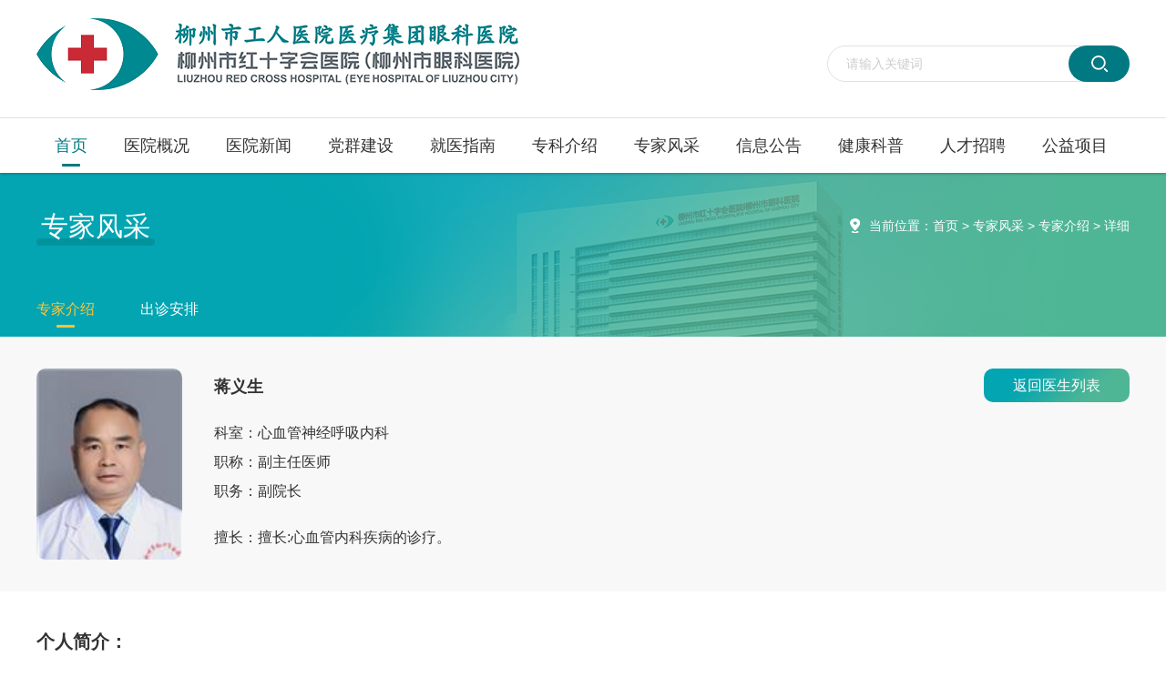

--- FILE ---
content_type: text/html; charset=utf-8
request_url: http://lzhszhyy.com/ks/ysjs_zjview.aspx?sid=19&id=483
body_size: 53547
content:


<!DOCTYPE html>

<html xmlns="http://www.w3.org/1999/xhtml">
<head><meta name="viewport" content="width=device-width, initial-scale=1, maximum-scale=1, user-scalable=no" /><meta http-equiv="X-UA-Compatible" content="IE=edge,chrome=1" /><title>
	蒋义生 - 心血管神经呼吸内科 - 柳州市红十字会医院|柳州市眼科医院
</title>
    <meta name="keywords" content="柳州市红十字会医院|柳州市眼科医院" />
    <meta name="description" content="柳州市红十字会医院|柳州市眼科医院" />


    <meta http-equiv="Content-Type" content="text/html; charset=utf-8" /><meta http-equiv="X-UA-Compatible" content="IE=edge" /><meta http-equiv="Page-Enter" content="blendTrans(Duration=0.5)" /><meta http-equiv="Page-Exit" content="blendTrans(Duration=0.5)" /><link rel="stylesheet" href="/images/swiper-bundle.min.css" /><link rel="stylesheet" href="/images/index.css" />
	<script type="text/javascript" src="/images/jquery-3.5.1.min.js" ></script>
	<script type="text/javascript" src="/images/swiper-bundle.min.js" ></script>
	<script type="text/javascript" src="/images/index.js" ></script>
    
</head>
	
<body>
	<div class="pc-show">
		    <div class="head home">
			<div class="top">
				<div class="main">
					<div class="logo"><img src="/images/ico_logo.png" /></div>
					<div class="sousuo">
                        <input class="txt" type="text" placeholder="请输入关键词" name="searchword" value="" id="txtKeys" onblur="javascript:if(this.value==''){this.value='';$(this).css('color', '#ccc')}" onfocus="javascript:if(this.value==''){this.value='';$(this).css('color', '#000');}" onkeydown="javascript:if (event.keyCode==13){ if(this.value==''){alert('');}else{searchForm.submit();}}"  placeholder="请输入搜索关键字" />
						<button class="ssbtn"  onclick="Gsearchtxt()"></button>
					</div>
                    <script type="text/javascript" language="javascript">
                        function Gsearchtxt() {
                            if (txtKeys.value.length == 0) {
                                alert("请输入搜索关键字！");
                                return;
                            }
                            else {
                                location.href = "/search.aspx?keyword=" + escape(txtKeys.value);
                            }
                        }
                        document.getElementById("txtKeys").onkeydown = function (event) {
                            e = event ? event : (window.event ? window.event : null);
                            if (e.keyCode == 13) {
                                setTimeout(Gsearch, 1000);
                                return false;
                            }
                            return true;
                        }
                    </script>
				</div>				
			</div>
			<div class="nav">
				<div class="main">
					<ul>
						<li class="on"><a href="/index.aspx">首页</a></li>
						<li>
							<a href="/article/26a3d61d-588b-4720-9942-9ecc6e48e104/index.aspx">医院概况</a>
							<div class="navxl">
								<div class="main">
									<div class="navxlbox">
										<div class="tlt">医院概况</div>
										<div class="li">
										  <p><a href="/article/9c56b31b-a494-4d83-b512-b6d07586d5a9/index.aspx">医院简介</a></p>
										  <p><a href="/article/64a52fd7-eb3f-4e16-b369-f9b7e1c1e5b2/index.aspx">医院领导</a></p>
										  <p><a href="/article/940e778e-17d3-4cdc-add8-5b833cb221c4/index.aspx">院长致辞</a></p>
										  <p><a href="/article/76f0dd6b-11e3-4aa2-a7e2-439d7f179d54/index.aspx">服务理念</a></p>
										  <p><a href="/article/d5f97a9d-7d87-4def-a4e0-5546de94cfc8/index.aspx">医院荣誉</a></p>
										  <p><a href="/article/88a83308-4db4-4154-b9dc-ad61c7d5418b/index.aspx">医院环境</a></p>
										  <p><a href="/article/96949613-4b20-4f3d-8638-daf9e80e9f4a/index.aspx">联系我们</a></p>
										</div>
										<div class="tw">
											
													<div class="img"><img src="/images/navtwimg.jpg" /></div>
													<div class="txt">
														<p>柳州市红十字会医院（柳州市眼科医院）创建于1954年，经过60多年的发展，形成了以眼科为优势，多专科并存的集医疗、科研、教学、预防、社区卫生服务功能为一体的市属公立医院，是广西唯一一家公立三级眼科医院。</p>
														<a href="/article/9c56b31b-a494-4d83-b512-b6d07586d5a9/index.aspx" >查看详细+</a>
													</div>
												
										</div>
									</div>
								</div>
							</div>
						</li>
						<li>
							<a href="/article/2c7e65df-c865-4411-bf3a-79dc5311802b/index.aspx">医院新闻</a>
							<div class="navxl">
								<div class="main">
									<div class="navxlbox">
										<div class="tlt">医院新闻</div>
										<div class="li">
											<p><a href="/article/b6dff333-1706-4de2-8856-a37e59de6d17/index.aspx">医院新闻</a></p>
											<p><a href="/article/44d9c918-c21e-4f39-99b1-67dc74ecebb6/index.aspx">媒体聚焦</a></p>
											<p><a href="/article/a7199891-b07b-4f32-be0b-3319aabf7e4e/index.aspx">医院视频</a></p>
											<p><a href="/article/909abcc3-fb42-48cd-bec9-7e95efedeb68/index.aspx">科教动态</a></p>
											<p><a href="/article/2c313e40-9f0e-4602-a2f1-af15f9f1ef65/index.aspx">病友心声</a></p>
											<p><a href="/article/c6afa622-89e0-4ca2-92dd-66144843b0fb/index.aspx">医德医风</a></p>
<p><a href="/article/1335df3b-49f4-4af1-b0a6-97c3a399e99e/index.aspx">法治宣传</a></p>
										</div>
										<div class="tw1">
											<div class="tlt1">
												<h2 >医院新闻</h2>
												<ul>
													
															<li class="txt_list">
																 <a href="/article/b6dff333-1706-4de2-8856-a37e59de6d17/3485.aspx" title="拧紧“安全阀”，平安过双节——我院开展2025年国庆中秋节前安全生产大检查" class="linka" target="_blank">
																	拧紧“安全阀”，平安过双节——我院开展2025年国庆中秋节前安全生产大检查
																</a>
															</li>
														
															<li class="txt_list">
																 <a href="/article/b6dff333-1706-4de2-8856-a37e59de6d17/3483.aspx" title="为爱负责，为健康护航——东门社区联合我院开展避孕药具宣传活动" class="linka" target="_blank">
																	为爱负责，为健康护航——东门社区联合我院开展避孕药具宣传活动
																</a>
															</li>
														
															<li class="txt_list">
																 <a href="/article/b6dff333-1706-4de2-8856-a37e59de6d17/3482.aspx" title="柳州这面墙会“说话”！医院旧墙变身网红打卡点，休息区成眼健康科普课堂" class="linka" target="_blank">
																	柳州这面墙会“说话”！医院旧墙变身网红打卡点，休息区成眼健康科普课堂
																</a>
															</li>
														
															<li class="txt_list">
																 <a href="/article/b6dff333-1706-4de2-8856-a37e59de6d17/3481.aspx" title="全国首批、广西首家“高度近视/ICL术后专病门诊”落户我院！" class="linka" target="_blank">
																	全国首批、广西首家“高度近视/ICL术后专病门诊”落户我院！
																</a>
															</li>
														
															<li class="txt_list">
																 <a href="/article/b6dff333-1706-4de2-8856-a37e59de6d17/3479.aspx" title="厨神亮剑——我院第二届厨艺争霸赛暨秋游团建活动圆满收官" class="linka" target="_blank">
																	厨神亮剑——我院第二届厨艺争霸赛暨秋游团建活动圆满收官
																</a>
															</li>
														
												</ul>
											</div>
										</div>
										<div class="menuFixed">
											<a href="/article/17134e99-5300-4dd9-93dc-762bb6b68c77/index.aspx" title="预约挂号">
												<img src="/images/yyzn.png"/>
												<p>预约挂号</p>
											</a>
											<a href="/article/3b054c5a-d64e-4e4c-bb86-2f9e707f448d/index.aspx" title="就医指南">
												<img src="/images/jzjl.png"/>
												<p>就医指南</p>
											</a>
											<a href="/article/6a57c8b0-c1c5-4b00-9ced-cd414a3cefd5/index.aspx" title="健康体检">
												<img src="/images/jktj.png"/>
												<p>健康体检</p>
											</a>
											<a href="/article/64bb1ed1-ba8a-438a-af40-ce303232b4ea/index.aspx" title="交通路线">
												<img src="/images/jplx.png"/>
												<p>交通路线</p>
											</a>
										</div>
									</div>
								</div>
							</div>
						</li>
						<li>
							<a href="/article/2b92fc76-8dce-4e2b-9164-10f83d320062/index.aspx">党群建设</a>
							<div class="navxl">
								<div class="main">
									<div class="navxlbox">
										<div class="tlt">党群建设</div>
										<div class="li">
											<p><a href="/article/9fc6a97a-1a83-482f-adaa-809096ca162c/index.aspx">党建工作</a></p>
											<p><a href="/article/8ba707bb-9ed2-4b1f-81b8-79d4a12ff5f2/index.aspx">廉政建设</a></p>
											<p><a href="/article/9496598f-dcf1-4c9a-9d15-babf3943b590/index.aspx">青年园地</a></p>
											<p><a href="/article/ab18e981-6466-4e3b-ba05-6459e165134c/index.aspx">职工之家</a></p>
										</div>
										<div class="tw1">
											<div class="tlt1">
												<h2 >党建工作</h2>
												<ul>
													
															<li class="txt_list">
																 <a href="/article/9fc6a97a-1a83-482f-adaa-809096ca162c/3410.aspx" title="【节前送温暖】我院机关党支部开展“我们的节日——迎新春 品廉韵；展未来 启新程”主题党日活动" class="linka" target="_blank">
																	【节前送温暖】我院机关党支部开展“我们的节日——迎新春 品廉韵；展未来 启新程”主题党日活动
																</a>
															</li>
														
															<li class="txt_list">
																 <a href="/article/9fc6a97a-1a83-482f-adaa-809096ca162c/3409.aspx" title="我院召开2025年全面从严治党工作会议暨集体廉政谈话会" class="linka" target="_blank">
																	我院召开2025年全面从严治党工作会议暨集体廉政谈话会
																</a>
															</li>
														
															<li class="txt_list">
																 <a href="/article/9fc6a97a-1a83-482f-adaa-809096ca162c/3407.aspx" title="传承红色基因，践行使命担当——我院机关党支部组织参观红色革命传统教育基地" class="linka" target="_blank">
																	传承红色基因，践行使命担当——我院机关党支部组织参观红色革命传统教育基地
																</a>
															</li>
														
															<li class="txt_list">
																 <a href="/article/9fc6a97a-1a83-482f-adaa-809096ca162c/3251.aspx" title="中共柳州市红十字会医院委员会 关于市委第六轮巡察整改情况的通报" class="linka" target="_blank">
																	中共柳州市红十字会医院委员会 关于市委第六轮巡察整改情况的通报
																</a>
															</li>
														
															<li class="txt_list">
																 <a href="/article/9fc6a97a-1a83-482f-adaa-809096ca162c/2257.aspx" title="【党建】缅怀革命先烈，传承红色基因——我院医技党支部到柳州市烈士陵园开展主题党日活动" class="linka" target="_blank">
																	【党建】缅怀革命先烈，传承红色基因——我院医技党支部到柳州市烈士陵园开展主题党日活动
																</a>
															</li>
														
												</ul>
											</div>
										</div>
										<div class="menuFixed">
											<a href="/article/17134e99-5300-4dd9-93dc-762bb6b68c77/index.aspx" title="预约挂号">
												<img src="/images/yyzn.png"/>
												<p>预约挂号</p>
											</a>
											<a href="/article/3b054c5a-d64e-4e4c-bb86-2f9e707f448d/index.aspx" title="就医指南">
												<img src="/images/jzjl.png"/>
												<p>就医指南</p>
											</a>
											<a href="/article/6a57c8b0-c1c5-4b00-9ced-cd414a3cefd5/index.aspx" title="健康体检">
												<img src="/images/jktj.png"/>
												<p>健康体检</p>
											</a>
											<a href="/article/64bb1ed1-ba8a-438a-af40-ce303232b4ea/index.aspx" title="交通路线">
												<img src="/images/jplx.png"/>
												<p>交通路线</p>
											</a>
										</div>
									</div>
								</div>
							</div>
						</li>
						<li>
							<a href="/article/3b054c5a-d64e-4e4c-bb86-2f9e707f448d/index.aspx">就医指南</a>
							<div class="navxl">
								<div class="main">
									<div class="navxlbox">
										<div class="tlt">就医指南</div>
										<div class="li" style="width: 400px !important;">
											<p style="width: 130px !important;"><a href="/article/4cc6bb47-31c9-4e8a-aa7f-367bbb467a66/index.aspx">门诊指南</a></p>
											<p style="width: 130px !important;"><a href="/article/c8adc3d5-9632-4ffa-b85f-1c526f49900d/index.aspx">住院指南</a></p>
											
											<p style="width: 130px !important;"><a href="/article/17134e99-5300-4dd9-93dc-762bb6b68c77/index.aspx">预约挂号</a></p>
											<p style="width: 130px !important;"><a href="/article/6a57c8b0-c1c5-4b00-9ced-cd414a3cefd5/index.aspx">健康体检</a></p>
											<p style="width: 130px !important;"><a href="/article/5209c43d-2f2f-43b0-baa8-cd8e89e5ffdd/index.aspx">城中社区服务中心</a></p>
											<p style="width: 130px !important;"><a href="/article/64bb1ed1-ba8a-438a-af40-ce303232b4ea/index.aspx">交通路线</a></p>
										</div>
										<div class="menuFixed">
											<a href="/article/17134e99-5300-4dd9-93dc-762bb6b68c77/index.aspx" title="预约挂号">
												<img src="/images/yyzn.png"/>
												<p>预约挂号</p>
											</a>
											<a href="/article/3b054c5a-d64e-4e4c-bb86-2f9e707f448d/index.aspx" title="就医指南">
												<img src="/images/jzjl.png"/>
												<p>就医指南</p>
											</a>
											<a href="/article/6a57c8b0-c1c5-4b00-9ced-cd414a3cefd5/index.aspx" title="健康体检">
												<img src="/images/jktj.png"/>
												<p>健康体检</p>
											</a>
											<a href="/article/64bb1ed1-ba8a-438a-af40-ce303232b4ea/index.aspx" title="交通路线">
												<img src="/images/jplx.png"/>
												<p>交通路线</p>
											</a>
										</div>
									</div>
								</div>
							</div>
						</li>
						<li>
							<a href="/ks/yyks.aspx">专科介绍</a>
							<div class="navxl">
								<div class="main">
									<div class="navxlbox">
										<div class="tlt">专科介绍</div>
										<div class="li" style="width: 150px !important;">
											<p><a href="/ks/yyks.aspx">专科介绍</a></p>
										</div>
										<div class="tw1" style="padding: 0 40px;width: 53%;">
											<div class="tlt2">专科介绍</div>
											
													<div class="li">
														<a class="ksjja" href="/ks/yyks_view.aspx?id=11" title="青光眼与白内障病区">
															<p>青光眼与白内障病区</p>
														</a>
													</div>
												
													<div class="li">
														<a class="ksjja" href="/ks/yyks_view.aspx?id=12" title="眼表疾病与白内障病区">
															<p>眼表疾病与白内障病区</p>
														</a>
													</div>
												
													<div class="li">
														<a class="ksjja" href="/ks/yyks_view.aspx?id=13" title="眼底病与白内障病区">
															<p>眼底病与白内障病区</p>
														</a>
													</div>
												
													<div class="li">
														<a class="ksjja" href="/ks/yyks_view.aspx?id=14" title="眼外伤与白内障病区">
															<p>眼外伤与白内障病区</p>
														</a>
													</div>
												
													<div class="li">
														<a class="ksjja" href="/ks/yyks_view.aspx?id=15" title="斜弱视与眼整形专科">
															<p>斜弱视与眼整形专科</p>
														</a>
													</div>
												
													<div class="li">
														<a class="ksjja" href="/ks/yyks_view.aspx?id=16" title="眼科门诊及眼特检科">
															<p>眼科门诊及眼特检科</p>
														</a>
													</div>
												
													<div class="li">
														<a class="ksjja" href="/ks/yyks_view.aspx?id=17" title="视光科">
															<p>视光科</p>
														</a>
													</div>
												
													<div class="li">
														<a class="ksjja" href="/ks/yyks_view.aspx?id=18" title="体检科">
															<p>体检科</p>
														</a>
													</div>
												
													<div class="li">
														<a class="ksjja" href="/ks/yyks_view.aspx?id=19" title="心血管神经呼吸内科">
															<p>心血管神经呼吸内科</p>
														</a>
													</div>
												
													<div class="li">
														<a class="ksjja" href="/ks/yyks_view.aspx?id=20" title="内分泌肾内血液内科">
															<p>内分泌肾内血液内科</p>
														</a>
													</div>
												
													<div class="li">
														<a class="ksjja" href="/ks/yyks_view.aspx?id=21" title="外科">
															<p>外科</p>
														</a>
													</div>
												
													<div class="li">
														<a class="ksjja" href="/ks/yyks_view.aspx?id=22" title="妇科">
															<p>妇科</p>
														</a>
													</div>
												
													<div class="li">
														<a class="ksjja" href="/ks/yyks_view.aspx?id=23" title="口腔科">
															<p>口腔科</p>
														</a>
													</div>
												
													<div class="li">
														<a class="ksjja" href="/ks/yyks_view.aspx?id=24" title="耳鼻喉头颈外科">
															<p>耳鼻喉头颈外科</p>
														</a>
													</div>
												
													<div class="li">
														<a class="ksjja" href="/ks/yyks_view.aspx?id=25" title="中医科">
															<p>中医科</p>
														</a>
													</div>
												
													<div class="li">
														<a class="ksjja" href="/ks/yyks_view.aspx?id=39" title="急诊科">
															<p>急诊科</p>
														</a>
													</div>
												
													<div class="li">
														<a class="ksjja" href="/ks/yyks_view.aspx?id=40" title="检验科">
															<p>检验科</p>
														</a>
													</div>
												
													<div class="li">
														<a class="ksjja" href="/ks/yyks_view.aspx?id=41" title="药剂科">
															<p>药剂科</p>
														</a>
													</div>
												
													<div class="li">
														<a class="ksjja" href="/ks/yyks_view.aspx?id=42" title="城中社区卫生服务中心">
															<p>城中社区卫生服务中心</p>
														</a>
													</div>
												
													<div class="li">
														<a class="ksjja" href="/ks/yyks_view.aspx?id=43" title="功能科">
															<p>功能科</p>
														</a>
													</div>
												
													<div class="li">
														<a class="ksjja" href="/ks/yyks_view.aspx?id=44" title="手术室">
															<p>手术室</p>
														</a>
													</div>
												
													<div class="li">
														<a class="ksjja" href="/ks/yyks_view.aspx?id=45" title="放射科">
															<p>放射科</p>
														</a>
													</div>
												
													<div class="li">
														<a class="ksjja" href="/ks/yyks_view.aspx?id=49" title="屈光手术专科">
															<p>屈光手术专科</p>
														</a>
													</div>
												
													<div class="li">
														<a class="ksjja" href="/ks/yyks_view.aspx?id=51" title="医疗美容科">
															<p>医疗美容科</p>
														</a>
													</div>
												
										</div>
										<div class="menuFixed">
											<a href="/article/17134e99-5300-4dd9-93dc-762bb6b68c77/index.aspx" title="预约挂号">
												<img src="/images/yyzn.png"/>
												<p>预约挂号</p>
											</a>
											<a href="/article/3b054c5a-d64e-4e4c-bb86-2f9e707f448d/index.aspx" title="就医指南">
												<img src="/images/jzjl.png"/>
												<p>就医指南</p>
											</a>
											<a href="/article/6a57c8b0-c1c5-4b00-9ced-cd414a3cefd5/index.aspx" title="健康体检">
												<img src="/images/jktj.png"/>
												<p>健康体检</p>
											</a>
											<a href="/article/64bb1ed1-ba8a-438a-af40-ce303232b4ea/index.aspx" title="交通路线">
												<img src="/images/jplx.png"/>
												<p>交通路线</p>
											</a>
										</div>
									</div>
								</div>
							</div>
						</li>
						<li>
							<a href="/ks/zj_list.aspx">专家风采 </a>
						</li>
						<li>
							<a href="/article/ebea132f-59da-4e89-bbc1-49a620cc8ed5/index.aspx">信息公告</a>
							<div class="navxl">
								<div class="main">
									<div class="navxlbox">
										<div class="tlt">信息公告</div>
										<div class="li">
											<p><a href="/article/97e96b90-f928-4b51-95d7-e5748346b157/index.aspx">通知公告</a></p>
											<p><a href="/article/391eb795-2a3c-4b20-b611-d9bffd111802/index.aspx">院务公开</a></p>
											<p><a href="/article/cfc62353-6b87-4b38-a612-5b5fabb487da/index.aspx">招标信息</a></p>
											<p><a href="/article/ec0bc8a2-9b87-4c17-b40f-3daa1247cf28/index.aspx">清廉医院建设</a></p>
<p><a href="/article/14d62441-8324-469b-a7f2-3c0911234d56/index.aspx">医药领域腐败问题集中整治</a></p>
										</div>
										<div class="tw1">
											<div class="tlt1">
												<h2 >通知公告</h2>
												<ul>
													
															<li class="txt_list">
																 <a href="/article/97e96b90-f928-4b51-95d7-e5748346b157/3509.aspx" title="柳州市红十字会医院（柳州市眼科医院）2026年度进修生招生简章" class="linka" target="_blank">
																	柳州市红十字会医院（柳州市眼科医院）2026年度进修生招生简章
																</a>
															</li>
														
															<li class="txt_list">
																 <a href="/article/97e96b90-f928-4b51-95d7-e5748346b157/3415.aspx" title="柳州市红十字会医院（柳州市眼科医院）关于疾病证明书及疾病证明专用章更换的公示" class="linka" target="_blank">
																	柳州市红十字会医院（柳州市眼科医院）关于疾病证明书及疾病证明专用章更换的公示
																</a>
															</li>
														
															<li class="txt_list">
																 <a href="/article/97e96b90-f928-4b51-95d7-e5748346b157/3266.aspx" title="柳州市殡仪馆电话、地址" class="linka" target="_blank">
																	柳州市殡仪馆电话、地址
																</a>
															</li>
														
															<li class="txt_list">
																 <a href="/article/97e96b90-f928-4b51-95d7-e5748346b157/3257.aspx" title="2025年度柳州市红十字会医院（柳州市眼科医院）公开招聘中高级（急需紧缺）人才（第二批）面试成绩公示" class="linka" target="_blank">
																	2025年度柳州市红十字会医院（柳州市眼科医院）公开招聘中高级（急需紧缺）人才（第二批）面试成绩公示
																</a>
															</li>
														
															<li class="txt_list">
																 <a href="/article/97e96b90-f928-4b51-95d7-e5748346b157/2033.aspx" title="柳州市红十字会医院公开招聘医院办公室工作人员笔试公告" class="linka" target="_blank">
																	柳州市红十字会医院公开招聘医院办公室工作人员笔试公告
																</a>
															</li>
														
												</ul>
											</div>
										</div>
										<div class="menuFixed">
											<a href="/article/17134e99-5300-4dd9-93dc-762bb6b68c77/index.aspx" title="预约挂号">
												<img src="/images/yyzn.png"/>
												<p>预约挂号</p>
											</a>
											<a href="/article/3b054c5a-d64e-4e4c-bb86-2f9e707f448d/index.aspx" title="就医指南">
												<img src="/images/jzjl.png"/>
												<p>就医指南</p>
											</a>
											<a href="/article/6a57c8b0-c1c5-4b00-9ced-cd414a3cefd5/index.aspx" title="健康体检">
												<img src="/images/jktj.png"/>
												<p>健康体检</p>
											</a>
											<a href="/article/64bb1ed1-ba8a-438a-af40-ce303232b4ea/index.aspx" title="交通路线">
												<img src="/images/jplx.png"/>
												<p>交通路线</p>
											</a>
										</div>
									</div>
								</div>
							</div>
						</li>
						<li>
							<a href="/article/286a69d7-7b98-4e25-8ee2-e77b9f690db9/index.aspx">健康科普</a>
							<div class="navxl">
								<div class="main">
									<div class="navxlbox">
										<div class="tlt">健康科普</div>
										<div class="li">
											<p><a href="/article/0aa2d258-8c30-4146-8b98-2bc657f44e39/index.aspx">健康宣教</a></p>
											<p><a href="/article/84f77591-513f-4585-9bf2-9e89da97e2d8/index.aspx">科普视频</a></p>
											<p style="width: 190px;"><a href="/article/aee074ea-7f2d-4dcb-b6d6-83f42e6588c8/index.aspx">斜弱视与眼整形健康科普</a></p>
<p style="width: 190px;"><a href="/article/f40095dd-24a8-4f4f-bcf8-eb0085e98bbf/index.aspx">眼科门诊科普视频</a></p>
										</div>
										
										<div class="tw1">
											<div class="tlt1">
												<h2 >健康宣教</h2>
												<ul>
													
															<li class="txt_list">
																 <a href="https://mp.weixin.qq.com/s/udcue1OLo4lIsqpudqR7lw" title="CT报告上的“脊柱旁肺纤维化”是什么？医生：别慌！它并不可怕！" class="linka" target="_blank">
																	CT报告上的“脊柱旁肺纤维化”是什么？医生：别慌！它并不可怕！
																</a>
															</li>
														
															<li class="txt_list">
																 <a href="https://mp.weixin.qq.com/s/OsrI_rU04XiZxChUmRzBxw" title="养生新选择！中药代茶饮，一键开启健康 “饮” 养模式" class="linka" target="_blank">
																	养生新选择！中药代茶饮，一键开启健康 “饮” 养模式
																</a>
															</li>
														
															<li class="txt_list">
																 <a href="https://mp.weixin.qq.com/s/ht05YIOv5yu47p6EZ8NHJg" title="孩子总歪头、眯眼？可能是视力在“求救”！" class="linka" target="_blank">
																	孩子总歪头、眯眼？可能是视力在“求救”！
																</a>
															</li>
														
															<li class="txt_list">
																 <a href="https://mp.weixin.qq.com/s/MZv_fmpu9YgbvkJE-F6XsA" title="什么时候该查腹部彩超？一文读懂，帮你看清肚子里的“小秘密”" class="linka" target="_blank">
																	什么时候该查腹部彩超？一文读懂，帮你看清肚子里的“小秘密”
																</a>
															</li>
														
															<li class="txt_list">
																 <a href="https://mp.weixin.qq.com/s/Jsvt810-WarFSASC6rDa5w" title="眼睛受伤了，这些检查不是为了“看看”，而是为了“看清”" class="linka" target="_blank">
																	眼睛受伤了，这些检查不是为了“看看”，而是为了“看清”
																</a>
															</li>
														
												</ul>
											</div>
										</div>
										<div class="menuFixed">
											<a href="/article/17134e99-5300-4dd9-93dc-762bb6b68c77/index.aspx" title="预约挂号">
												<img src="/images/yyzn.png"/>
												<p>预约挂号</p>
											</a>
											<a href="/article/3b054c5a-d64e-4e4c-bb86-2f9e707f448d/index.aspx" title="就医指南">
												<img src="/images/jzjl.png"/>
												<p>就医指南</p>
											</a>
											<a href="/article/6a57c8b0-c1c5-4b00-9ced-cd414a3cefd5/index.aspx" title="健康体检">
												<img src="/images/jktj.png"/>
												<p>健康体检</p>
											</a>
											<a href="/article/64bb1ed1-ba8a-438a-af40-ce303232b4ea/index.aspx" title="交通路线">
												<img src="/images/jplx.png"/>
												<p>交通路线</p>
											</a>
										</div>
									</div>
								</div>
							</div>
						</li>
						<li>
							<a href="/article/218cf220-8d70-4e1e-a696-baa3c21d2a04/index.aspx">人才招聘 </a>
							<div class="navxl">
								<div class="main">
									<div class="navxlbox">
										<div class="tlt">人才招聘</div>
										<div class="li">
											<p><a href="/article/58fd9d4b-8b3c-49bb-8b29-9e34f7677f44/index.aspx">招聘简章</a></p>
											<p><a href="/article/6360235d-310c-4257-8dbf-ec648d935310/index.aspx">招聘岗位</a></p>
										</div>
										<div class="tw1">
											<div class="tlt1">
												<h2 >招聘简章</h2>
												<ul>
													
												</ul>
											</div>
										</div>
										<div class="menuFixed">
											<a href="/article/17134e99-5300-4dd9-93dc-762bb6b68c77/index.aspx" title="预约挂号">
												<img src="/images/yyzn.png"/>
												<p>预约挂号</p>
											</a>
											<a href="/article/3b054c5a-d64e-4e4c-bb86-2f9e707f448d/index.aspx" title="就医指南">
												<img src="/images/jzjl.png"/>
												<p>就医指南</p>
											</a>
											<a href="/article/6a57c8b0-c1c5-4b00-9ced-cd414a3cefd5/index.aspx" title="健康体检">
												<img src="/images/jktj.png"/>
												<p>健康体检</p>
											</a>
											<a href="/article/64bb1ed1-ba8a-438a-af40-ce303232b4ea/index.aspx" title="交通路线">
												<img src="/images/jplx.png"/>
												<p>交通路线</p>
											</a>
										</div>
									</div>
								</div>
							</div>
						</li>
						<li>
							<a href="/article/c9f19b92-01a8-4da5-89a3-b74ecd58e072/index.aspx">公益项目 </a>
							<div class="navxl">
								<div class="main">
									<div class="navxlbox">
										<div class="tlt">公益项目</div>
										<div class="li">
											<p><a href="/article/102ff61e-1afa-4e18-8279-fbb634f177b3/index.aspx">项目介绍</a></p>
											<p><a href="/article/604337fb-a36c-43e2-b115-14169833f747/index.aspx">动态新闻</a></p>
											<p><a href="/article/8383df77-12a8-4703-86d4-3f799185342e/index.aspx">联系我们</a></p>
										</div>

										<div class="tw1">
											<div class="tlt1">
												<h2 >动态新闻</h2>
												<ul>
													
															<li class="txt_list">
																 <a href="/article/604337fb-a36c-43e2-b115-14169833f747/1920.aspx" title="2023年6月21日《南国今报》——“复明18号”再入贵港    136名白内障患者获免费手术" class="linka" target="_blank">
																	2023年6月21日《南国今报》——“复明18号”再入贵港    136名白内障患者获免费手术
																</a>
															</li>
														
															<li class="txt_list">
																 <a href="/article/604337fb-a36c-43e2-b115-14169833f747/1919.aspx" title="几近失明十余载 重见光明一日间——“复明18号”让生活困难老奶奶在家门口实现“光明梦”" class="linka" target="_blank">
																	几近失明十余载 重见光明一日间——“复明18号”让生活困难老奶奶在家门口实现“光明梦”
																</a>
															</li>
														
															<li class="txt_list">
																 <a href="/article/604337fb-a36c-43e2-b115-14169833f747/1918.aspx" title="强强联合，开启复明之路！中国流动眼科手术车“复明18号”项目（南宁站）正式启动！" class="linka" target="_blank">
																	强强联合，开启复明之路！中国流动眼科手术车“复明18号”项目（南宁站）正式启动！
																</a>
															</li>
														
															<li class="txt_list">
																 <a href="/article/604337fb-a36c-43e2-b115-14169833f747/1917.aspx" title="复明送光明 健康惠民生——我院再次与来宾市兴宾区人民医院联合开展“复明18号”惠民项目" class="linka" target="_blank">
																	复明送光明 健康惠民生——我院再次与来宾市兴宾区人民医院联合开展“复明18号”惠民项目
																</a>
															</li>
														
															<li class="txt_list">
																 <a href="/article/604337fb-a36c-43e2-b115-14169833f747/1916.aspx" title="中国流动眼科手术车“复明18号”项目手术须知" class="linka" target="_blank">
																	中国流动眼科手术车“复明18号”项目手术须知
																</a>
															</li>
														
												</ul>
											</div>
										</div>
										<div class="menuFixed">
											<a href="/article/17134e99-5300-4dd9-93dc-762bb6b68c77/index.aspx" title="预约挂号">
												<img src="/images/yyzn.png"/>
												<p>预约挂号</p>
											</a>
											<a href="/article/3b054c5a-d64e-4e4c-bb86-2f9e707f448d/index.aspx" title="就医指南">
												<img src="/images/jzjl.png"/>
												<p>就医指南</p>
											</a>
											<a href="/article/6a57c8b0-c1c5-4b00-9ced-cd414a3cefd5/index.aspx" title="健康体检">
												<img src="/images/jktj.png"/>
												<p>健康体检</p>
											</a>
											<a href="/article/64bb1ed1-ba8a-438a-af40-ce303232b4ea/index.aspx" title="交通路线">
												<img src="/images/jplx.png"/>
												<p>交通路线</p>
											</a>
										</div>
									</div>
								</div>
							</div>
						</li>
					</ul>
				</div>
			</div>
		</div>
	
	
    
    <div class="nytop">
		<div class="tlt">
			<div class="main">
				<span>专家风采</span>
				<div class="dqwz"><img src="/images/ico_dqwz.png" />当前位置：<a href="index.html">首页</a> &gt; <a href="/ks/zj_list.aspx">专家风采</a> &gt; <a href="/ks/zj_list.aspx">专家介绍</a> &gt; 详细</div>
			</div>
		</div>
		<div class="nynav">
			<div class="main">
				<ul>
					<li class="on"><a href="/ks/zj_list.aspx">专家介绍</a></li>
					<li><a href="/article/122bcfec-c2da-4d2c-bdf7-b9eadb513b95/index.aspx">出诊安排</a></li>
				</ul>
			</div>
		</div>
	</div>
     <!---------------- 中间内容 开始 ----------------->
    <div class="jzfcxq">
		<div class="main" style="position: relative;">
			<a href="/ks/zj_list.aspx" onClick="javascript :history.back(-1);" class="fhlist">返回医生列表</a>
				
			<div class="img"><img src="/UpLoadFile/2021/10/19/20211019094303.jpg" id="ctl00_ContentPlaceHolder1_imgPic" onerror="this.src=&#39;/images/yszwtp.png&#39;" alt="蒋义生" /></div>
			<div class="con">
				<div class="tlt">蒋义生</div>
				<p> 科室：心血管神经呼吸内科</p>
				<p> 职称：副主任医师</p>
                <p>  职务：副院长</p>
				<p class="txt">擅长：擅长:心血管内科疾病的诊疗。</p>
			</div>
		</div>
	</div>
    <div class="jzfcxqs">
		<div class="main">
			<div class="tlt">个人简介：</div>
			<p class="txt"> <p>
	<span style="font-size:18px;">蒋义生&nbsp; 中共党员、副院长、内科副主任医师。1989年毕业于广西医科大学，学士学位。1996年进修于广西自治区人民医院心血管内科。从事内科临床20余年，擅长心血管内科疾病的诊疗。</span> 
</p>
<p>
	<span style="font-size:18px;"><br />
</span> 
</p>
<p style="text-align:center;">
	<span style="font-size:18px;"><img src="/KDFile/image/20220318/20220318104303_1930.jpg" width="358" height="501" alt="" /><br />
</span> 
</p></p>
        </div>
	</div>



	
	<div class="foot">
		<div class="yqlj">
			<div class="main">
				<p>友情链接：</p>
				<ul>
					
							<li><a href="http://www.boaigx.com/" title="广西红十字会" target="_blank">广西红十字会</a></li>
						
							<li><a href="http://www.redcross.org.cn/" title="中国红十字会" target="_blank">中国红十字会</a></li>
						
				</ul>
			</div>
		</div>
		<div class="con">
			<div class="main">
				<div class="bqsy">
					<p>版权所有：柳州市红十字会医院 </p>
					<p>地址：柳州市中山东路43号</p>
					<p><a style="color:#fff;" href="http://www.beian.gov.cn/portal/registerSystemInfo?recordcode=45020202000025" target="_blank">桂公网安备 45020202000025号</a></p>
					<div class="foot_bah">备案号：<a href="https://beian.miit.gov.cn/" target="_blank">桂ICP备15008814号</a></div>
					<div class="img">
						
						<script type="text/javascript">document.write(unescape("%3Cspan id='_ideConac' %3E%3C/span%3E%3Cscript src='https://dcs.conac.cn/js/21/323/0000/40960312/CA213230000409603120003.js' type='text/javascript'%3E%3C/script%3E"));</script>
					</div>
				</div>
				<div class="lxfs">
					<div class="txt">
						<p style="text-align:left;">服务热线：<br>&nbsp;&nbsp;&nbsp;&nbsp;导诊：0772-2820330<br>&nbsp;&nbsp;&nbsp;&nbsp;体检科：0772-2864273</p>
						<p style="text-align:left;">（工作日 上午 8：00-12：00 下午14：45-17：45）</p>
						<p style="text-align:left;">投诉电话：</p>
						<p style="text-align:left;">&nbsp;&nbsp;&nbsp;&nbsp;医务科：0772-2800374</p>
						<p style="text-align:left;">&nbsp;&nbsp;&nbsp;&nbsp;总值班：0772-2825195</p>
					</div>
					<div class="img"><img src="/images/img_fwh.jpg" /></div>
					<div class="img"><img src="/images/img_dyh.jpg" /></div>
				</div>
			</div>
		</div>
		<div class="gywm">
			<div class="main">
				<ul>
					<li><a href="/article/8779ccc4-b49a-4255-b78d-80b3f0a1a28b/index.aspx">关于我们</a></li>
					<li><a href="/article/57560be2-2658-4b2e-84d7-1292b85cbb5c/index.aspx">网站地图</a></li>
					<li><a href="/article/0212c094-d7f5-49e7-82cd-f0e777634dc9/index.aspx">法律责任</a></li>
					<li><a href="/article/64c95268-62a7-4fa7-b0ac-cf2a4125a3f9/index.aspx">投诉举报</a></li>
				</ul>
				<div class="jsfw">
					<p>技术服务：</p>
					<a href="https://www.galsun.com" target="_blank" title="广西盈和动力科技有限公司">盈和动力</a>
				</div>
			</div>
		</div>
	</div>
</div>

	
	<div class="wx-show">
		<div id="side_nav2">
				<ul class="catalog">
					<li>
						<div><a href="/" style="margin-left: 0;">首页</a></div>
					</li>
					
							<li>
								<div>医院概况<img src="/images/2021_phone_icon15.png"></div>
								<ul class="subdirectory">
									
												<li>
													<a href="/article/9c56b31b-a494-4d83-b512-b6d07586d5a9/index.aspx" title="医院简介" target="_self">
														医院简介
													</a>
												</li>
										
												<li>
													<a href="/article/64a52fd7-eb3f-4e16-b369-f9b7e1c1e5b2/index.aspx" title="医院领导" target="_self">
														医院领导
													</a>
												</li>
										
												<li>
													<a href="/article/940e778e-17d3-4cdc-add8-5b833cb221c4/index.aspx" title="院长致辞" target="_self">
														院长致辞
													</a>
												</li>
										
												<li>
													<a href="/article/76f0dd6b-11e3-4aa2-a7e2-439d7f179d54/index.aspx" title="服务理念" target="_self">
														服务理念
													</a>
												</li>
										
												<li>
													<a href="/article/d5f97a9d-7d87-4def-a4e0-5546de94cfc8/index.aspx" title="医院荣誉" target="_self">
														医院荣誉
													</a>
												</li>
										
												<li>
													<a href="/article/88a83308-4db4-4154-b9dc-ad61c7d5418b/index.aspx" title="医院环境" target="_self">
														医院环境
													</a>
												</li>
										
												<li>
													<a href="/article/96949613-4b20-4f3d-8638-daf9e80e9f4a/index.aspx" title="联系我们" target="_self">
														联系我们
													</a>
												</li>
										
								</ul>
							</li>
						
							<li>
								<div>医院新闻<img src="/images/2021_phone_icon15.png"></div>
								<ul class="subdirectory">
									
												<li>
													<a href="/article/b6dff333-1706-4de2-8856-a37e59de6d17/index.aspx" title="医院新闻" target="_self">
														医院新闻
													</a>
												</li>
										
												<li>
													<a href="/article/44d9c918-c21e-4f39-99b1-67dc74ecebb6/index.aspx" title="媒体聚焦" target="_self">
														媒体聚焦
													</a>
												</li>
										
												<li>
													<a href="/article/a7199891-b07b-4f32-be0b-3319aabf7e4e/index.aspx" title="医院视频" target="_self">
														医院视频
													</a>
												</li>
										
												<li>
													<a href="/article/909abcc3-fb42-48cd-bec9-7e95efedeb68/index.aspx" title="科教动态" target="_self">
														科教动态
													</a>
												</li>
										
												<li>
													<a href="/article/2c313e40-9f0e-4602-a2f1-af15f9f1ef65/index.aspx" title="病友心声" target="_self">
														病友心声
													</a>
												</li>
										
												<li>
													<a href="/article/c6afa622-89e0-4ca2-92dd-66144843b0fb/index.aspx" title="医德医风" target="_self">
														医德医风
													</a>
												</li>
										
												<li>
													<a href="/article/1335df3b-49f4-4af1-b0a6-97c3a399e99e/index.aspx" title="法治宣传" target="_self">
														法治宣传
													</a>
												</li>
										
								</ul>
							</li>
						
							<li>
								<div>党群建设<img src="/images/2021_phone_icon15.png"></div>
								<ul class="subdirectory">
									
												<li>
													<a href="/article/9fc6a97a-1a83-482f-adaa-809096ca162c/index.aspx" title="党建工作" target="_self">
														党建工作
													</a>
												</li>
										
												<li>
													<a href="/article/8ba707bb-9ed2-4b1f-81b8-79d4a12ff5f2/index.aspx" title="廉政建设" target="_self">
														廉政建设
													</a>
												</li>
										
												<li>
													<a href="/article/9496598f-dcf1-4c9a-9d15-babf3943b590/index.aspx" title="青年园地" target="_self">
														青年园地
													</a>
												</li>
										
												<li>
													<a href="/article/ab18e981-6466-4e3b-ba05-6459e165134c/index.aspx" title="职工之家" target="_self">
														职工之家
													</a>
												</li>
										
								</ul>
							</li>
						
							<li>
								<div>就医指南<img src="/images/2021_phone_icon15.png"></div>
								<ul class="subdirectory">
									
												<li>
													<a href="/article/4cc6bb47-31c9-4e8a-aa7f-367bbb467a66/index.aspx" title="门诊指南" target="_self">
														门诊指南
													</a>
												</li>
										
												<li>
													<a href="/article/c8adc3d5-9632-4ffa-b85f-1c526f49900d/index.aspx" title="住院指南" target="_self">
														住院指南
													</a>
												</li>
										
												<li>
													<a href="/article/17134e99-5300-4dd9-93dc-762bb6b68c77/index.aspx" title="预约挂号" target="_self">
														预约挂号
													</a>
												</li>
										
												<li>
													<a href="/article/6a57c8b0-c1c5-4b00-9ced-cd414a3cefd5/index.aspx" title="健康体检" target="_self">
														健康体检
													</a>
												</li>
										
												<li>
													<a href="/article/5209c43d-2f2f-43b0-baa8-cd8e89e5ffdd/index.aspx" title="城中社区服务中心" target="_self">
														城中社区服务中心
													</a>
												</li>
										
												<li>
													<a href="/article/64bb1ed1-ba8a-438a-af40-ce303232b4ea/index.aspx" title="交通路线" target="_self">
														交通路线
													</a>
												</li>
										
								</ul>
							</li>
						
							<li>
								<div>专科介绍<img src="/images/2021_phone_icon15.png"></div>
								<ul class="subdirectory">
									
												<li>
													<a href="/ks/yyks.aspx" title="专科介绍" target="_self">
														专科介绍
													</a>
												</li>
										
								</ul>
							</li>
						
							<li>
								<div>专家风采<img src="/images/2021_phone_icon15.png"></div>
								<ul class="subdirectory">
									
												<li>
													<a href="/ks/zj_list.aspx" title="专家介绍" target="_self">
														专家介绍
													</a>
												</li>
										
												<li>
													<a href="/article/122bcfec-c2da-4d2c-bdf7-b9eadb513b95/index.aspx" title="出诊安排" target="_self">
														出诊安排
													</a>
												</li>
										
								</ul>
							</li>
						
							<li>
								<div>信息公告<img src="/images/2021_phone_icon15.png"></div>
								<ul class="subdirectory">
									
												<li>
													<a href="/article/97e96b90-f928-4b51-95d7-e5748346b157/index.aspx" title="通知公告" target="_self">
														通知公告
													</a>
												</li>
										
												<li>
													<a href="/article/391eb795-2a3c-4b20-b611-d9bffd111802/index.aspx" title="院务公开" target="_self">
														院务公开
													</a>
												</li>
										
												<li>
													<a href="/article/cfc62353-6b87-4b38-a612-5b5fabb487da/index.aspx" title="招标信息" target="_self">
														招标信息
													</a>
												</li>
										
												<li>
													<a href="/article/ec0bc8a2-9b87-4c17-b40f-3daa1247cf28/index.aspx" title="清廉医院建设" target="_self">
														清廉医院建设
													</a>
												</li>
										
												<li>
													<a href="/article/76cd336d-9862-4c7b-97fd-bfddb581986b/index.aspx" title="医保专栏" target="_self">
														医保专栏
													</a>
												</li>
										
								</ul>
							</li>
						
							<li>
								<div>健康科普<img src="/images/2021_phone_icon15.png"></div>
								<ul class="subdirectory">
									
												<li>
													<a href="/article/0aa2d258-8c30-4146-8b98-2bc657f44e39/index.aspx" title="健康宣教" target="_self">
														健康宣教
													</a>
												</li>
										
												<li>
													<a href="/article/84f77591-513f-4585-9bf2-9e89da97e2d8/index.aspx" title="科普视频" target="_self">
														科普视频
													</a>
												</li>
										
												<li>
													<a href="/article/aee074ea-7f2d-4dcb-b6d6-83f42e6588c8/index.aspx" title="斜弱视与眼整形健康科普" target="_self">
														斜弱视与眼整形健康科普
													</a>
												</li>
										
												<li>
													<a href="/article/f40095dd-24a8-4f4f-bcf8-eb0085e98bbf/index.aspx" title="眼科门诊科普视频" target="_self">
														眼科门诊科普视频
													</a>
												</li>
										
								</ul>
							</li>
						
							<li>
								<div>人才招聘<img src="/images/2021_phone_icon15.png"></div>
								<ul class="subdirectory">
									
												<li>
													<a href="/article/58fd9d4b-8b3c-49bb-8b29-9e34f7677f44/index.aspx" title="招聘简章" target="_self">
														招聘简章
													</a>
												</li>
										
												<li>
													<a href="/article/6360235d-310c-4257-8dbf-ec648d935310/index.aspx" title="招聘岗位" target="_self">
														招聘岗位
													</a>
												</li>
										
								</ul>
							</li>
						
							<li>
								<div>公益项目<img src="/images/2021_phone_icon15.png"></div>
								<ul class="subdirectory">
									
												<li>
													<a href="/article/102ff61e-1afa-4e18-8279-fbb634f177b3/index.aspx" title="项目介绍" target="_self">
														项目介绍
													</a>
												</li>
										
												<li>
													<a href="/article/604337fb-a36c-43e2-b115-14169833f747/index.aspx" title="动态新闻" target="_self">
														动态新闻
													</a>
												</li>
										
												<li>
													<a href="/article/8383df77-12a8-4703-86d4-3f799185342e/index.aspx" title="联系我们" target="_self">
														联系我们
													</a>
												</li>
										
								</ul>
							</li>
						
				</ul>
			</div>
		<div class="phone">
			<div class="search_bg"></div>
			<div class="top">
				<div class="main">
					<span class="logo"><img src="/images/phone_logo.png" /></span>
					<span class="rightnav"><img src="/images/2021_phone_icon01.png" /></span>
				</div>
			</div>
		</div>

	 
	<style>
		@media (max-width: 767px){
			.phone_wzlist .jzfcxqs {margin-bottom: 40px;}
		}
	</style>
<div class="phone_xxym">
    <div class="phone_wzlb">
		<div class="text">专家风采</div>
	</div>
    <div class="phone_wzlist">
		<div class="nynav">
			<div class="main">
				<ul>
					<li class="on"><a href="/ks/zj_list.aspx">专家介绍</a></li>
					<li><a href="/article/122bcfec-c2da-4d2c-bdf7-b9eadb513b95/index.aspx">出诊安排</a></li>
				</ul>
			</div>
		</div>
		<div class="jzfcxq">
			<div class="main" style="position: relative;width: 100% !important;">
				<div class="img"><img src="/UpLoadFile/2021/10/19/20211019094303.jpg" id="ctl00_ContentPlaceHolder2_img1" onerror="this.src=&#39;/images/yszwtp.png&#39;" alt="蒋义生" /></div>
				<div class="con">
					<div class="tlt">蒋义生</div>
					<p>科室：心血管神经呼吸内科</p>
					<p>职称：副主任医师</p>
					<p>职务：副院长</p>
					<p class="txt">擅长：擅长:心血管内科疾病的诊疗。</p>
				</div>
			</div>
		</div>
		<div class="jzfcxqs">
			<div class="main" style="width: 100% !important;">
				<div class="tlt">个人简介：</div>
				<p class="txt">
					<p>
	<span style="font-size:18px;">蒋义生&nbsp; 中共党员、副院长、内科副主任医师。1989年毕业于广西医科大学，学士学位。1996年进修于广西自治区人民医院心血管内科。从事内科临床20余年，擅长心血管内科疾病的诊疗。</span> 
</p>
<p>
	<span style="font-size:18px;"><br />
</span> 
</p>
<p style="text-align:center;">
	<span style="font-size:18px;"><img src="/KDFile/image/20220318/20220318104303_1930.jpg" width="358" height="501" alt="" /><br />
</span> 
</p>
				</p>
			</div>
		</div>
		<a href="/ks/zj_list.aspx" onClick="javascript :history.back(-1);" class="fhlist">返回医生列表</a>
	</div>
</div>


	<div class="phone_foot">
		<div class="con">
			<div class="main">
				<div class="bqsy">
					<p>版权所有：柳州市红十字会医院 </p>
					<p>地址：柳州市中山东路43号</p>
					<p>桂公网安备 45020202000025号</p>
					<p>备案号：桂ICP备15008814号</p>
					<p style="display: inline-flex;margin-left: 20%;">
						技术服务：<a href="https://www.galsun.com" target="_blank" title="广西盈和动力科技有限公司">盈和动力</a>
					</p>
				</div>
			</div>
		</div>
	</div>
</div>
	   
  <script>(function(){    var bp = document.createElement('script');    var curProtocol = window.location.protocol.split(':')[0];    if (curProtocol === 'https') {        bp.src = 'https://zz.bdstatic.com/linksubmit/push.js';    }    else {        bp.src = 'http://push.zhanzhang.baidu.com/push.js';    }    var s = document.getElementsByTagName("script")[0];    s.parentNode.insertBefore(bp, s);})();  </script>
</body>


</html>


--- FILE ---
content_type: text/css
request_url: http://lzhszhyy.com/images/index.css
body_size: 95004
content:
/* CSS Document */
* {
	margin: 0;
	padding: 0;
}

html,
body,
menu,
ul,
ol,
li,
div,
form,
h1,
h2,
h3,
h4,
h5,
h6,
img,
a img,
input,
button,
textarea,
fieldset,
p,
dd {
	padding: 0;
	margin: 0;
	border: 0
}

body {
	color: #333;
	line-height: 1.5;
	word-wrap: break-word;
	font-family: "微软雅黑", "microsoft yahei", Arial;
	background-color: #fff !important;
}

body {
	animation: fadein 1.5s linear 1;
	-webkit-animation: fadein 1.5s linear 1;
	-moz-animation: fadein 1.5s linear 1;
	-o-animation: fadein 1.5s linear 1;
	-ms-animation: fadein 1.5s linear 1;
}

@keyframes fadein {
	0% {
		opacity: 0;
	}

	100% {
		opacity: 1;
	}
}

@-webkit-keyframes fadein {
	0% {
		opacity: 0;
	}

	100% {
		opacity: 1;
	}
}

@-moz-keyframes fadein {
	0% {
		opacity: 0;
	}

	100% {
		opacity: 1;
	}
}

@-o-keyframes fadein {
	0% {
		opacity: 0;
	}

	100% {
		opacity: 1;
	}
}

@-ms-keyframes fadein {
	0% {
		opacity: 0;
	}

	100% {
		opacity: 1;
	}
}

ul,
ol,
li {
	list-style: none
}

html {
	font-size: 14px;
	-ms-text-size-adjust: 100%;
	-webkit-text-size-adjust: 100%;
}

h1,
h2,
h3,
h4,
h5,
h6,
b,
i,
em {
	font-weight: normal;
	font-style: normal
}

input[type="text"],
input[type="password"],
input[type="button"],
input[type="submit"],
textarea {
	-webkit-appearance: none;
	border-radius: 0;
	outline: none;
}

a {
	text-decoration: none;
	display: block;
	color: #333;
}

a:hover,
a:active,
a:visited,
a:link,
a:focus {
	-webkit-tap-highlight-color: rgba(0, 0, 0, 0);
	-webkit-tap-highlight-color: transparent;
	outline: none;
	background: none;
	text-decoration: none;
}

img {
	-webkit-transform: scale(1) rotate(0) translate3d(0, 0, 0);
	transform: scale(1) rotate(0) translate3d(0, 0, 0);
	display: inline-block;
}

@media (min-width: 767px) {
	.wx-show {
		display: none !important;
	}

	.pc-show {
		display: block !important;
	}

	.main {
		width: 1200px;
		margin: auto;
	}


	.head {
		float: left;
		width: 100%;
		background: #fff;
	}

	.head .top {
		float: left;
		width: 100%;
		height: 130px;
		line-height: 130px;
		background: #fff;
		border-bottom: 1px solid #eeeeee;
		box-sizing: border-box;
		position: relative;
		z-index: 3;
	}

	.head .top .logo {
		display: inline-block;
		vertical-align: middle;
		margin-top: 20px;
	}

	.head .top .sousuo {
		float: right;
		margin-top: 50px;
		width: 332px;
		height: 40px;
		line-height: 40px;
		overflow: hidden;
		position: relative;
		z-index: 3;
	}

	.head .top .sousuo .txt {
		float: left;
		width: 100%;
		height: 100%;
		padding-left: 20px;
		padding-right: 100px;
		border-radius: 40px;
		box-sizing: border-box;
		font-size: 14px;
		border: 1px solid #e1e1e1;
	}

	.head .top .sousuo .txt::-webkit-input-placeholder {
		color: #cdcdcd;
	}

	.head .top .sousuo .ssbtn {
		width: 67px;
		height: 40px;
		border-radius: 40px;
		position: absolute;
		top: 0;
		right: 0;
		z-index: 2;
		background-image: url(../images/ico_sousuo.png);
		background-repeat: no-repeat;
		background-position: center;
		background-color: #007982;
		outline: none;
		cursor: pointer;
		transition: all .2s;
	}

	.head .top .sousuo .ssbtn:hover {
		background-color: #16a3ae;
	}


	.head .nav {
		float: left;
		width: 100%;
		height: 60px;
		line-height: 60px;
		box-sizing: border-box;
		position: relative;
		z-index: 3;
		box-shadow: 0px 1px 3px rgb(0, 0, 0, .3);
		background: #fff;
	}

	.head .nav ul {
		float: left;
		width: 100%;
	}

	.head .nav ul li {
		float: left;
	}

	.head .nav ul li a {
		float: left;
		padding: 0 20px;
		text-align: center;
		font-size: 18px;
		position: relative;
	}

	.head .nav ul li.on a {
		color: #007982;
	}

	.head .nav ul li a:after {
		content: "";
		width: 0;
		height: 3px;
		border-radius: 3px;
		background: #007982;
		position: absolute;
		bottom: 7px;
		left: 50%;
		margin-left: -5px;
		transition: all .3s;
	}

	.head .nav ul li.on a:after {
		margin-left: -10px;
		width: 20px;
	}

	.navxl {
		position: absolute;
		left: 0;
		top: 60px;
		z-index: 2;
		width: 100%;
		height: 0;
		overflow: hidden;
		background: url(../images/bg_nav.jpg) no-repeat center;
		background-size: 1920px 100%;
		box-shadow: 0px 1px 3px rgb(0, 0, 0, .3);
		/*transition: all .3s;*/
	}

	.navxlbox {
		float: left;
		width: 100%;
		padding: 40px 0;
	}

	.navxlbox .tlt {
		float: left;
		width: 170px;
		height: 100%;
		font-size: 28px;
		font-weight: bold;
		color: #fff;
		position: relative;
		line-height: normal;
	}

	.navxlbox .tlt:after {
		content: "";
		width: 30px;
		height: 5px;
		background: #fff;
		position: absolute;
		top: 58px;
		left: 0;
	}

	.navxlbox .li {
		float: left !important;
		width: 250px !important;
		min-height: 118px;
		padding-right: 10px;
		border-right: 1px solid rgba(255, 255, 255, .4);
	}

	.navxlbox .li p {
		float: left;
		width: 64px;
		line-height: normal !important;
		margin-right: 42px;
		margin-bottom: 24px;
		padding-left: 12px;
		position: relative;
	}

	.navxlbox .li p:last-child {
		margin-bottom: 0;
	}

	.navxlbox .li p:after {
		content: "";
		width: 3px;
		height: 3px;
		background: #fff;
		position: absolute;
		margin-top: 9.5px;
		left: 0;
	}

	.navxlbox .li p a {
		color: #fff !important;
		font-size: 16px !important;
		padding: 0 !important;
	}

	.navxlbox .li p a:hover {
		text-decoration: underline;
	}

	.navxlbox .li p a:after {
		display: none !important;
	}

	.navxlbox .tw {
		float: left;
		margin-left: 30px;
	}

	.navxlbox .tw .img {
		width: 205px;
		height: 118px;
		float: left;
		overflow: hidden;
	}

	.navxlbox .tw .img img {
		width: 100%;
		height: 100%;
	}

	.navxlbox .tw .txt {
		float: left;
		width: 440px;
		margin-left: 30px;
	}

	.navxlbox .tw .txt p {
		float: left;
		width: 100%;
		height: 90px;
		line-height: 20px;
		color: #fff;
		text-indent: 2em;
		-webkit-line-clamp: 4;
		display: -webkit-box;
		-webkit-box-orient: vertical;
		overflow: hidden;
		text-overflow: ellipsis;
		white-space: initial;
	}

	.navxlbox .tw .txt a {
		float: left;
		width: 100px;
		height: 26px;
		line-height: 26px;
		text-align: center;
		background: #ebb218;
		transition: all .2s;
		color: #fff !important;
		font-size: 14px !important;
		padding: 0 !important;
	}

	.navxlbox .tw .txt a:hover {
		background: #fcc225;
	}

	.navxlbox .tw .txt a:after {
		display: none !important;
	}

	.floatRigth {
		position: fixed;
		top: 213px;
		right: 30px;
		z-index: 3;
	}

	.floatRigth .navRlist {
		width: 90px;
		height: 560px;
		text-align: center;
		border-top-right-radius: 20px;
		border-bottom-left-radius: 20px;
		background: url(../images/bg_floatRigth.jpg) no-repeat center;
		background-size: 100% 100%;
		overflow: hidden;
		box-shadow: 0px 1px 3px rgb(0, 0, 0, .3);
	}

	.floatRigth ul {
		float: left;
		width: 100%;
	}

	.floatRigth ul li {
		width: 100%;
		height: 80px;
		line-height: 80px;
		text-align: center;
		float: left;
		transition: all .3s;
		cursor: pointer;
	}

	.floatRigth ul li:hover {
		background: #007A83;
	}

	.floatRigth ul li .icotxt {
		display: inline-block;
		vertical-align: middle;
		margin-top: -3px;
		line-height: normal;
	}

	.floatRigth ul li .icotxt .ico {
		width: 100%;
		float: left;
		height: 35px;
		line-height: 35px;
		text-align: center;
	}

	.floatRigth ul li .icotxt .ico img {
		display: inline-block;
	}

	.floatRigth ul li .icotxt .txt {
		float: left;
		width: 100%;
		color: #fff;
		font-size: 14px;
	}

	.floatRigth .navRlisttc {
		position: absolute;
		top: 0;
		right: 90px;
		padding-right: 15px;
		display: none;
	}

	.floatRigth .navRlisttc .con {
		width: 150px;
		height: 150px;
		line-height: 24px;
		background: #fff;
		padding: 10px;
		box-sizing: border-box;
		box-shadow: 0px 1px 3px rgb(0, 0, 0, .3);
	}

	.floatRigth a .navRlisttc .con img {
		width: 100%;
		height: 100%;
	}

	.floatRigth a .navRlisttc1 .con1 img {
		width: 100%;
	}

	.floatRigth ul li:hover .navRlisttc {
		display: block;
	}

	.floatRigth #zhyy .navRlisttc {
		top: 80px;
	}

	.floatRigth #yygh .navRlisttc {
		top: 160px;
	}

	.floatRigth #jzzn .navRlisttc {
		top: 240px;
	}

	.floatRigth #lxwm .navRlisttc {
		top: 320px;
	}

	.floatRigth #tsjb .navRlisttc {
		top: 400px;
	}

	.banner {
		width: 100%;
		min-width: 1200px;
		float: left;
		height: 575px;
		text-align: center;
		overflow: hidden;
		position: relative;
	}

	.banner .swiper-pagination-bullet {
		width: 14px;
		height: 14px;
		display: inline-block;
		border-radius: 100%;
		background: #fff;
		opacity: .5;
	}

	.banner .swiper-pagination-bullet-active {
		opacity: 1;
		background: #fff;
	}

	.typeNav {
		float: left;
		width: 100%;
		background: #f8f8f8;
		padding: 30px 0;
	}

	.typeNav ul {
		float: left;
	}

	.typeNav ul li {
		width: 146px;
		height: 130px;
		line-height: 130px;
		float: left;
		text-align: center;
		margin-right: 29.5px;
		transition: all .2s;
	}

	.typeNav ul li:nth-child(1) {
		background: #7182b2;
	}

	.typeNav ul li:nth-child(2) {
		background: #68b4b5;
	}

	.typeNav ul li:nth-child(3) {
		background: #e3ad78;
	}

	.typeNav ul li:nth-child(4) {
		background: #d07f81;
	}

	.typeNav ul li:nth-child(5) {
		background: #74ce8c;
	}

	.typeNav ul li:nth-child(6) {
		background: #dcca74;
	}

	.typeNav ul li:hover {
		margin-top: -6px;
		/*box-shadow: 0px 4px 8px rgba(0, 0, 0, .3);*/
	}

	.typeNav ul li:nth-child(1):hover {
		background: #708cdd;
	}

	.typeNav ul li:nth-child(2):hover {
		background: #61cdcf;
	}

	.typeNav ul li:nth-child(3):hover {
		background: #feb268;
	}

	.typeNav ul li:nth-child(4):hover {
		background: #e97376;
	}

	.typeNav ul li:nth-child(5):hover {
		background: #65d984;
	}

	.typeNav ul li:nth-child(6):hover {
		background: #e9d15e;
	}

	.typeNav ul li .icotxt {
		display: inline-block;
		vertical-align: middle;
		margin-top: -3px;
		line-height: normal;
	}

	.typeNav ul li .icotxt .ico {
		width: 50px;
		height: 50px;
		line-height: 50px;
		text-align: center;
		margin: auto;
	}

	.typeNav ul li a {
		color: #fff;
		font-size: 20px;
	}

	.typeNav ul li .icotxt .ico img {
		display: inline-block;
		max-width: 100%;
		max-height: 100%;
	}

	.typeNav .navgd {
		float: left;
		width: 146px;
		height: 130px;
		transition: all .2s;
	}

	.typeNav .navgd:hover {
		margin-top: -6px;
	}

	.hometlt {
		float: left;
		width: 100%;
		text-align: center;
		font-size: 32px;
		padding: 20px 0;
	}

	.news {
		float: left;
		width: 100%;
		padding-bottom: 40px;
		background: url(../images/yyxwbg.jpg) no-repeat center;
	}

	.news .hometlt {
		color: #fff;
	}

	.news .con {
		float: left;
		width: 100%;
	}

	.news .swiper-container {
		float: left;
		width: 420px;
		height: 300px;
		overflow: hidden;
		position: relative;
	}

	.news .swiper-container-horizontal>.swiper-pagination-bullets,
	.news .swiper-pagination-custom,
	.news .swiper-pagination-fraction {
		bottom: 10px;
		left: auto;
		right: 10px;
		width: auto;
	}

	.news .swiper-pagination-bullet {
		width: 10px;
		height: 10px;
		display: inline-block;
		border-radius: 100%;
		background: #fff;
		opacity: .5;
	}

	.news .swiper-pagination-bullet-active {
		opacity: 1;
		background: #fff;
	}

	.news .swiper-container .txt {
		float: left;
		width: 100%;
		height: 40px;
		line-height: 40px;
		background: rgba(0, 0, 0, 0.5);
		color: #fff;
		position: absolute;
		bottom: 0;
		left: 0;
		padding-left: 12px;
		padding-right: 125px;
		overflow: hidden;
		text-overflow: ellipsis;
		white-space: nowrap;
		box-sizing: border-box;
	}

	.news .newsTab {
		float: right;
		width: 750px;
		position: relative;
	}

	.news .newsTab ul.tabList {
		float: left;
		width: 100%;
		border-bottom: 1px solid #e4e4e4;
	}

	.news .newsTab ul.tabList li {
		float: left;
		width: 90px;
		height: 40px;
		line-height: 40px;
		font-size: 16px;
		text-align: center;
		margin-right: 15px;
		margin-bottom: -2px;
	}

	.news .newsTab ul.tabList li a {
		color: #888888;
	}

	.news .newsTab ul.tabList li.on a {
		color: #333;
		font-weight: bold;
	}

	.news .newsTab ul.tabList li.on {
		border-bottom: 3px solid #007a83;
	}

	.news .newsTab .con {
		float: left;
		width: 100%;
		display: none;
	}

	.news .newsTab .con ul.conlist {
		float: left;
		width: 100%;
	}

	.news .newsTab .con ul.conlist li {
		float: left;
		width: 360px;
		transition: all .2s;
		border-bottom: 1px dashed #e9e9e9;
	}

	.news .newsTab .con ul.conlist li a {
		float: left;
		width: 100%;
		height: 86px;
		padding: 21px 0;
	}

	.news .newsTab .con ul.conlist li:nth-child(2n) {
		float: right;
	}

	.news .newsTab .con ul.conlist li .img {
		float: left;
		width: 120px;
		height: 100%;
		overflow: hidden;
	}

	.news .newsTab .con ul.conlist li .img img {
		float: left;
		width: 100%;
	}

	.news .newsTab .con ul.conlist li .txt {
		float: right;
		width: 224px;
	}

	.news .newsTab .con ul.conlist li .txt p {
		float: left;
		width: 100%;
		height: 48px;
		line-height: 24px;
		font-size: 14px;
		-webkit-line-clamp: 2;
		display: -webkit-box;
		-webkit-box-orient: vertical;
		overflow: hidden;
		text-overflow: ellipsis;
		white-space: initial;
		transition: all .2s;
	}

	.news .newsTab .con ul.conlist li .txt span {
		float: left;
		width: 100%;
		line-height: 24px;
		font-size: 14px;
		margin-top: 10px;
		color: #cacaca;
	}

	.news .newsTab .con ul.conlist li:hover {
		border-bottom: 1px dashed #007a83;
	}

	.news .newsTab .con ul.conlist li:hover a {
		color: #007a83;
	}

	.news .newsTab .con .newsgd {
		position: absolute;
		top: 0;
		right: 0;
		font-size: 14px;
		color: #a4a4a4;
		height: 40px;
		line-height: 40px;
	}

	.news .newsTab .con .newsgd:hover {
		color: #007982;
	}


	.zkjs {
		float: left;
		width: 100%;
		min-width: 1200px;
		height: 613px;
		background: url(../images/bg_zkjs.jpg) no-repeat center;
	}

	.zkjs .con {
		float: left;
		width: 100%;
	}

	.zkjs .con .zklist {
		float: left;
		width: 793px;
		height: 410px;
		background: #fff;
		box-shadow: 0 0 20px 10px rgba(0, 0, 0, 0.08);
		padding-top: 33px;
		padding-left: 20px;
		padding-right: 20px;
		box-sizing: border-box;
	}

	.zkjs .con .zklist ul {
		float: left;
		width: 100%;
	}

	.zkjs .con .zklist ul li {
		float: left;
		width: 180px;
		height: 42px;
		line-height: 42px;
		text-align: center;
		font-size: 16px;
		border: 1px solid #e3e3e3;
		border-radius: 5px;
		margin-right: 11px;
		margin-bottom: 20px;
		box-sizing: border-box;
	}

	.zkjs .con .zklist ul li:nth-child(4n) {
		margin-right: 0;
	}

	.zkjs .con .zklist ul li.on {
		border: 1px solid transparent;
		background: url(../images/bg_zklist.jpg) no-repeat center;
	}

	.zkjs .con .zklist ul li a {
		float: left;
		width: 100%;
		color: #555;
		padding: 0 8px;
		overflow: hidden;
		white-space: nowrap;
		text-overflow: ellipsis;
		box-sizing: border-box;
	}

	.zkjs .con .zklist ul li.on a {
		color: #fff;
	}

	.zkjs .con .zkqx {
		float: right;
		width: 370px;
		height: 410px;
		background: #fff;
		box-shadow: 0 0 20px 10px rgba(0, 0, 0, 0.08);
	}

	.zkjs .con .zkqx .img {
		float: left;
		width: 100%;
		height: 218px;
		overflow: hidden;
	}

	.zkjs .con .zkqx .img img {
		width: 100%;
		height: 100%;
	}

	.zkjs .con .zkqx .tlt {
		float: left;
		width: 100%;
		padding: 5px 14px 8px 14px;
		box-sizing: border-box;
		overflow: hidden;
		white-space: nowrap;
		text-overflow: ellipsis;
		font-size: 18px;
		font-weight: bold;
		text-align: center;
	}

	.zkjs .con .zkqx .txt {
		float: left;
		width: 100%;
		font-size: 14px;
		line-height: 20px;
		text-indent: 2em;
		padding: 0 14px;
		box-sizing: border-box;
	}

	.zkjs .con .zkqx .txt span {
		position: relative;
		z-index: 2;
	}

	.zkjs .con .zkqx .txt span:after {
		content: "";
		width: 100%;
		height: 5px;
		background: #ffca7f;
		position: absolute;
		bottom: 1px;
		left: 0;
		z-index: -1;
		border-radius: 5px;
	}

	.zkjs .con .zkqx .zkqxbtn {
		float: left;
		width: 100%;
		text-align: center;
		margin-top: -5px;
	}

	.zkjs .con .zkqx .zkqxbtn a {
		width: 113px;
		height: 30px;
		line-height: 30px;
		border-radius: 30px;
		text-align: center;
		margin: auto;
		background: #4db696;
		color: #fff;
	}

	.zjfc {
		float: left;
		width: 100%;
		min-width: 1200px;
		height: 454px;
		background: url(../images/bg_zjfc.jpg) no-repeat center;
	}

	.zjfc .hometlt {
		color: #fff;
	}

	.zjfc .main {
		position: relative;
	}

	.zjfc .swiperPrev,
	.zjfc .swiperNext {
		width: 35px;
		position: absolute;
		top: 250px;
		left: -65px;
		z-index: 3;
		opacity: .5;
		cursor: pointer;
		transition: all .2s;
	}

	.zjfc .swiperPrev img,
	.zjfc .swiperNext img {
		width: 100%;
	}

	.zjfc .swiperNext {
		left: auto;
		right: -65px;
	}

	.zjfc .swiperPrev:hover,
	.zjfc .swiperNext:hover {
		opacity: 1;
	}

	.zjfc .swiperPrev:focus,
	.zjfc .swiperNext:focus {
		outline: none;
	}

	.zjfc .swiper-container {
		float: left;
		width: 100%;
	}

	.zjfc .swiper-slide {
		background: #fff;
		padding: 20px 16px;
		box-sizing: border-box;
	}

	.zjfc .swiper-slide .img {
		float: left;
		width: 150px;
		height: 210px;
		overflow: hidden;
	}

	.zjfc .swiper-slide .img img {
		float: left;
		width: 100%;
	}

	/*.zjfc .swiper-slide .con {
width: 173px;
}*/
	.zjfc .swiper-slide .con .tlt {
		float: left;
		width: 100%;
		font-size: 14px;
		line-height: 35px;
		overflow: hidden;
		white-space: nowrap;
		text-overflow: ellipsis;
		text-align: center;
	}

	.zjfc .swiper-slide .con .tlt span {
		font-size: 16px;
		font-weight: bold;
	}

	.zjfc .swiper-slide .con .lae {
		float: left;
		width: 110px;
		height: 30px;
		line-height: 30px;
		border-radius: 30px;
		text-align: center;
		background: #6bb0d4;
		color: #fff;
		font-size: 14px;
		margin: 12px 0 20px 0;
	}

	.zjfc .swiper-slide .con .laes {
		background: #f1ad6a;
	}

	.zjfc .swiper-slide .con .txt {
		float: left;
		width: 100%;
		height: 65px;
		-webkit-line-clamp: 3;
		display: -webkit-box;
		-webkit-box-orient: vertical;
		overflow: hidden;
		text-overflow: ellipsis;
		white-space: initial;
	}

	.zjfc .swiper-slide .con a {
		float: left;
		font-size: 14px;
		margin-top: 15px;
		transition: all .2s;
	}

	.zjfc .swiper-slide .con a:hover {
		color: #007982;
	}

	.news .swiper-container .swiper-wrapper .swiper-slide a img {
		width: 100%;
		height: 100%
	}

	.homeNewslist {
		float: left;
		width: 100%;
		padding-top: 30px;
	}

	.homeNewslist .listL {
		float: left;
		width: 586px;
	}

	.homeNewslist .listR {
		float: right;
		width: 586px;
	}

	.homeNewslist .newsTab {
		float: right;
		width: 100%;
		position: relative;
	}

	.homeNewslist .newsTab ul.tabList {
		float: left;
		width: 100%;
		border-bottom: 1px solid #e4e4e4;
	}

	.homeNewslist .newsTab ul.tabList li {
		float: left;
		width: 90px;
		height: 40px;
		line-height: 40px;
		font-size: 16px;
		text-align: center;
		margin-right: 15px;
		margin-bottom: -2px;
	}

	.homeNewslist .newsTab ul.tabList li a {
		color: #888888;
	}

	.homeNewslist .newsTab ul.tabList li.on a {
		color: #333;
		font-weight: bold;
	}

	.homeNewslist .newsTab ul.tabList li.on {
		border-bottom: 3px solid #007a83;
	}

	.homeNewslist .newsTab .con {
		float: left;
		width: 100%;
		display: none;
	}

	.homeNewslist .newsTab .con ul.conlist {
		float: left;
		width: 100%;
		margin-top: 15px;
	}

	.homeNewslist .newsTab .con ul.conlist li {
		float: left;
		width: 100%;
		line-height: 40px;
	}

	.homeNewslist .newsTab .con ul.conlist li a {
		float: left;
		width: 100%;
		font-size: 14px;
		padding-left: 15px;
		box-sizing: border-box;
		position: relative;
	}

	.homeNewslist .newsTab .con ul.conlist li a:after {
		content: "";
		width: 4px;
		height: 4px;
		background: #fab020;
		position: absolute;
		left: 0;
		top: 50%;
		margin-top: -2px;
	}

	.homeNewslist .newsTab .con ul.conlist li a p {
		float: left;
		width: 455px;
		overflow: hidden;
		white-space: nowrap;
		text-overflow: ellipsis;
		transition: all .2s;
	}

	.homeNewslist .newsTab .con ul.conlist li a:hover p {
		color: #007A83;
		text-decoration: underline;
	}

	.homeNewslist .newsTab .con ul.conlist li a span {
		float: right;
		color: #b9b9b9;
	}

	.homeNewslist .newsTab .con .newsgd {
		position: absolute;
		top: 0;
		right: 0;
		font-size: 14px;
		color: #a4a4a4;
		height: 40px;
		line-height: 40px;
	}

	.homeNewslist .newsTab .con .newsgd:hover {
		color: #007982;
	}

	.hfbanner {
		float: left;
		width: 100%;
		padding-top: 30px;
	}

	.hfbanner .swiper-container {
		width: 100%;
		height: 120px;
		overflow: hidden;
	}

	.hfbanner .swiper-container-horizontal>.swiper-pagination-bullets,
	.hfbanner .swiper-pagination-custom,
	.hfbanner .swiper-pagination-fraction {
		bottom: 5px;
		left: auto;
		right: 10px;
		width: auto;
	}

	.hfbanner .swiper-pagination-bullet {
		width: 10px;
		height: 10px;
		display: inline-block;
		border-radius: 100%;
		background: #000000;
		opacity: .26;
	}

	.hfbanner .swiper-pagination-bullet-active {
		opacity: 1;
		background: #007a83;
	}

	.kpjk {
		float: left;
		width: 100%;
		padding-top: 30px;
		padding-bottom: 25px;
	}

	.kpjk .listL {
		float: left;
		width: 586px;
	}

	.kpjk .listR {
		float: right;
		width: 586px;
	}

	.kpjk .newsTab {
		float: right;
		width: 100%;
		position: relative;
	}

	.kpjk .newsTab ul.tabList {
		float: left;
		width: 100%;
		border-bottom: 1px solid #e4e4e4;
	}

	.kpjk .newsTab ul.tabList li {
		float: left;
		width: 90px;
		height: 40px;
		line-height: 40px;
		font-size: 16px;
		text-align: center;
		margin-right: 15px;
		margin-bottom: -2px;
	}

	.kpjk .newsTab ul.tabList li a {
		color: #888888;
	}

	.kpjk .newsTab ul.tabList li.on a {
		color: #333;
		font-weight: bold;
	}

	.kpjk .newsTab .con {
		float: left;
		width: 100%;
		margin-top: 26px;
	}

	.kpjk .newsTab ul.tabList li.on {
		border-bottom: 3px solid #007a83;
	}

	.kpjk .newsTab .con .newsgd {
		position: absolute;
		top: 0;
		right: 0;
		font-size: 14px;
		color: #a4a4a4;
		height: 40px;
		line-height: 40px;
	}

	.kpjk .listR .newsTab .con ul {
		float: left;
		width: 100%;
	}

	.kpjk .listR .newsTab .con ul li {
		float: left;
		width: 100%;
		border-bottom: 1px dashed #e9e9e9;
		transition: all .2s;
	}

	.kpjk .listR .newsTab .con ul li a {
		float: left;
		width: 100%;
		height: 100%;
		padding: 15px 0;
		transition: all .2s;
		box-sizing: border-box;
	}

	.kpjk .listR .newsTab .con ul li:nth-child(1) a {
		padding-top: 0;
	}

	.kpjk .listR .newsTab .con ul li:nth-child(3) {
		border-bottom: none;
	}

	.kpjk .listR .newsTab .con ul li:nth-child(3) a {
		padding-bottom: 0;
	}

	.kpjk .listR .newsTab .con ul li a:hover p {
		color: #007A83;
		text-decoration: underline;
	}

	.kpjk .listR .newsTab .con ul li .img {
		float: left;
		width: 120px;
		height: 76px;
		overflow: hidden;
	}

	.kpjk .listR .newsTab .con ul li .img img {
		width: 100%;
		height: 100%;
	}

	.kpjk .listR .newsTab .con ul li .txt {
		float: right;
		width: 450px;
	}

	.kpjk .listR .newsTab .con ul li .txt p {
		float: left;
		width: 98%;
		height: 42px;
		-webkit-line-clamp: 2;
		display: -webkit-box;
		-webkit-box-orient: vertical;
		overflow: hidden;
		text-overflow: ellipsis;
		white-space: initial;
	}

	.kpjk .listR .newsTab .con ul li .txt span {
		float: left;
		width: 100%;
		color: #cacaca;
		margin-top: 14px;
	}

	.foot {
		float: left;
		width: 100%;
		min-width: 1200px;
		background: #333333;
	}

	.foot .yqlj {
		float: left;
		width: 100%;
		height: 56px;
		line-height: 56px;
		font-size: 14px;
		border-bottom: 1px solid #5b5b5b;
	}

	.foot .yqlj p {
		float: left;
		color: #fff;
	}

	.foot .yqlj ul {
		float: left;
	}

	.foot .yqlj ul li {
		float: left;
		padding: 0 10px;
		position: relative;
	}

	.foot .yqlj ul li:nth-child(1) {
		padding-left: 0;
	}

	.foot .yqlj ul li:after {
		content: "";
		width: 2px;
		height: 14px;
		background: #fff;
		position: absolute;
		top: 50%;
		margin-top: -7px;
		right: 0;
	}

	.foot .yqlj ul li:last-child:after {
		display: none;
	}

	.foot .yqlj ul li a {
		color: #fff;
		transition: all .2s;
	}

	.foot .yqlj ul li a:hover {
		text-decoration: underline;
		color: #d31b1b;
	}

	.foot .con {
		float: left;
		width: 100%;
		padding: 30px 0;
	}

	.foot .con .bqsy {
		float: left;
		width: 332px;
		border-right: 1px solid #5b5b5b;
	}

	.foot .con .bqsy p {
		float: left;
		width: 100%;
		color: #fff;
		line-height: 24px;
		font-size: 14px;
	}

	.foot .con .bqsy .img {
		float: left;
	}

	.foot .con .bqsy .img a {
		float: left;
	}

	.foot .con .bqsy .img a:nth-child(1) {
		margin-top: 10px;
		margin-right: 35px;
	}

	.foot .con .lxfs {
		float: left;
		margin-top: 16px;
	}

	.foot .con .lxfs .txt {
		float: left;
		width: 330px;
		margin-left: 5px;
	}

	.foot .con .lxfs .txt p {
		float: left;
		width: 100%;
		font-size: 14px;
		color: #FFF;
		text-align: center;
	}

	.foot .con .lxfs .img {
		float: left;
		width: 248px;
		height: 124px;
		overflow: hidden;
		margin-left: 18px;
	}

	.foot .con .lxfs .img img {
		float: left;
		width: 100%;
		height: 100%;
	}

	.foot .gywm {
		float: left;
		width: 100%;
		height: 56px;
		line-height: 56px;
		border-top: 1px solid #5b5b5b;
	}

	.foot .gywm ul {
		float: left;
	}

	.foot .gywm ul li {
		float: left;
		margin-right: 20px;
	}

	.foot .gywm ul li a {
		font-size: 14px;
		color: #fff;
	}

	.foot .gywm ul li a:hover {
		text-decoration: underline;
		color: #d31b1b;
	}

	.foot .gywm .jsfw {
		float: right;
	}

	.foot .gywm .jsfw p {
		float: left;
		color: #fff;
	}

	.foot .gywm .jsfw a {
		float: left;
		font-size: 14px;
		color: #fff;
	}

	.foot .gywm .jsfw a:hover {
		text-decoration: underline;
		color: #d31b1b;
	}

	.foot_bah {
		color: #ffffff;
	}

	.foot_bah a {
		color: #fff;
		float: right;
		margin-right: 44%;
	}

	.nytop {
		float: left;
		width: 100%;
		min-width: 1200px;
		height: 180px;
		background: url(../images/bg_nybanner.jpg) no-repeat center;
	}

	.nytop .tlt {
		float: left;
		width: 100%;
		height: 120px;
		line-height: 120px;
		/*border-bottom: 1px solid rgba(255, 255, 255, .13);*/
	}

	.nytop .tlt span {
		line-height: normal;
		display: inline-block;
		font-size: 30px;
		color: #fff;
		position: relative;
		vertical-align: middle;
		margin-top: -3px;
		padding: 0 5px;
		z-index: 1;
	}

	.nytop .tlt span:after {
		content: "";
		width: 100%;
		height: 8px;
		border-radius: 8px;
		background: #048790;
		position: absolute;
		bottom: 0;
		left: 0;
		z-index: -1;
		opacity: .6;
	}

	.nytop .tlt .dqwz {
		float: right;
		color: #fff;
		font-size: 14px;
		line-height: normal;
		margin-top: 50px;
	}

	.nytop .tlt .dqwz img {
		display: inline-block;
		margin-right: 10px;
		vertical-align: middle;
		margin-top: -3px;
	}

	.nytop .tlt .dqwz a {
		color: #fff;
		display: inline-block;
		transition: all .2s;
	}

	.nytop .tlt .dqwz a:hover {
		opacity: .5;
		text-decoration: underline;
	}

	.nytop .nynav {
		float: left;
		width: 100%;
		height: 60px;
		line-height: 60px;
	}

	.nytop .nynav ul {
		float: left;
		width: 100%;
		font-size: 16px;
	}

	.nytop .nynav ul li {
		float: left;
		margin-right: 50px;
		position: relative;
		transition: all .2s;
	}

	.nytop .nynav ul li.on:after {
		content: "";
		width: 20px;
		height: 3px;
		border-radius: 3px;
		background: #ffc438;
		position: absolute;
		top: 47px;
		left: 50%;
		margin-left: -10px;
		transition: all .2s;
	}

	.nytop .nynav ul li:last-child {
		margin-right: 0;
	}

	.nytop .nynav ul li a {
		color: #fff;
		transition: all .2s;
	}

	.nytop .nynav ul li a:hover {
		color: #ffc438;
	}

	.nytop .nynav ul li.on a {
		color: #ffc438;
	}

	.txtcon {
		float: left;
		width: 100%;
		padding: 50px 0;
	}

	.txtcon .tlt {
		float: left;
		width: 100%;
	}

	.txtcon .tlt .xtitle {
		float: left;
		width: 100%;
		font-size: 20px;
		color: #555555;
		text-align: center;
		padding: 0 30px;
		box-sizing: border-box;
		margin-bottom: 15px;
	}

	.txtcon .tlt h2 {
		float: left;
		width: 100%;
		font-size: 24px;
		font-weight: bold;
		color: #555555;
		text-align: center;
		padding: 0 30px;
		box-sizing: border-box;
		margin-bottom: 30px;
	}

	.txtcon .txt {
		float: left;
		width: 100%;
		line-height: 36px;
	}

	.txtcon .txt video {
		width: 800px !important;
		height: 100%;
		padding: 0 15%;
	}

	.txtcon .txt p {
		float: left;
		width: 100%;
		text-indent: 2em;
		color: #555555;
		font-size: 16px;
	}

	.txtcon .txt img {
		margin: auto;
		max-width: 80%;
		display: block;
	}

	.txtcon .newstlt {
		float: left;
		width: 100%;
		border-bottom: 1px solid #ececec;
		margin-bottom: 50px;
		margin-top: 35px;
	}

	.txtcon .newstlt h2 {
		float: left;
		width: 100%;
		font-size: 24px;
		font-weight: bold;
		color: #555555;
		text-align: center;
		padding: 0 30px;
		box-sizing: border-box;
		margin-bottom: 40px;
	}

	.txtcon .newstlt .tli {
		float: left;
		width: 100%;
		height: 36px;
		line-height: 36px;
	}

	.txtcon .newstlt .tli .left {
		float: left;
	}

	.txtcon .newstlt .tli .left span {
		float: left;
		margin-left: 25px;
		color: #a9a9a9;
		font-size: 14px;
	}

	.txtcon .newstlt .tli .right {
		float: right;
	}

	.txtcon .newstlt .tli .right span {
		float: left;
		margin-left: 25px;
		color: #333333;
		font-size: 14px;
	}

	.txtcon .newstlt .tli .right .bdsharebuttonbox {
		float: left;
	}

	.txtcon .newstlt .tli .right a.bds_qzone {
		background: url(../images/ico_qqkj.png) center no-repeat;
	}

	.txtcon .newstlt .tli .right a.bds_weixin {
		background: url(../images/ico_wx.png) center no-repeat;
	}

	.txtcon .newstlt .tli .right a.bds_tsina {
		background: url(../images/ico_wb.png) center no-repeat;
	}

	.txtcon .newstlt .tli .right a.popup_sqq {
		background: url(../images/ico_qq.png) center no-repeat;
	}

	.newslist {
		float: left;
		width: 100%;
		padding-top: 15px;
	}

	.newslist ul {
		float: left;
		width: 100%;
	}

	.newslist ul li {
		float: left;
		width: 100%;
		padding: 25px 0;
	}

	.newslist ul li .img {
		float: left;
		width: 180px;
		height: 120px;
		overflow: hidden;
	}

	.newslist ul li .img img {
		float: left;
		width: 100%;
		height: 100%;
	}

	/*医院领导*/
	.newslist ul li .img2 {
		float: left;
		width: 160px;
		height: 226px;
		overflow: hidden;
		margin-left: 20px;
	}

	.newslist ul li .img2 img {
		float: left;
		width: 100%;
		height: 100%;
	}

	.newslist ul li .con2 {
		float: left;
		width: 80%;
		margin-left: 30px;
		height: 200px;
	}

	.newslist ul li .con2 .tlt {
		float: left;
		width: 100%;
		font-size: 24px;
		font-weight: bold;
		margin: 8px 0;
		overflow: hidden;
		text-overflow: ellipsis;
		white-space: nowrap;
		transition: all .2s;
		color: #00848c;
	}
	.newslist ul li .con2 .tlt2{
		float: left;
		width: 100%;
		font-size: 20px;
		margin: 8px 0;
		overflow: hidden;
		text-overflow: ellipsis;
		white-space: nowrap;
		transition: all .2s;
		margin-bottom: 10px;
	}

	.newslist ul li .con2 .txt {
		float: left;
		width: 100%;
		font-size: 16px;
		line-height: 20px;
		color: #555555;
		display: -webkit-box;
		-webkit-box-orient: vertical;
		overflow: hidden;
		text-overflow: ellipsis;
		white-space: initial;
		transition: all .2s;
		margin-bottom: 20px;
		margin-top: 10px;
	}
.newslist ul .main_li{
		height: 100%;
		background: url(../images/2023yyld.png) no-repeat center;
		margin-bottom: 20px;
}
	/* .newslist ul .main_li:nth-child(2n) {
		float: right;
	} */


	.newslist ul li .con {
		float: right;
		width: 1000px;
	}

	.newslist ul li .con .tlt {
		float: left;
		width: 100%;
		font-size: 16px;
		font-weight: bold;
		margin: 8px 0;
		overflow: hidden;
		text-overflow: ellipsis;
		white-space: nowrap;
		transition: all .2s;
	}

	.newslist ul li .con .tlt:hover {
		color: #007982;
		text-decoration: underline;
	}

	.newslist ul li .con .txt {
		float: left;
		width: 100%;
		height: 40px;
		font-size: 14px;
		line-height: 20px;
		color: #555555;
		-webkit-line-clamp: 2;
		display: -webkit-box;
		-webkit-box-orient: vertical;
		overflow: hidden;
		text-overflow: ellipsis;
		white-space: initial;
		transition: all .2s;
	}

	.newslist ul li .con .txt:hover {
		color: #007982;
		text-decoration: underline;
	}

	.newslist ul li .con span {
		float: left;
		width: 100%;
		color: #cacaca;
		font-size: 14px;
		margin-top: 15px;
	}

	.createPage {
		float: left;
		width: 100%;
		padding: 65px 0;
		text-align: center;
	}

	.createPage .createPageli {
		display: inline-block;
		margin: auto;
	}

	.createPage .createPageli a,
	.createPage .createPageli span {
		float: left;
		min-width: 40px;
		height: 40px;
		text-align: center;
		line-height: 40px;
		background: #fff;
		color: #666;
		font-size: 16px;
		transition: all .2s;
		margin: 0 2px;
		padding: 0 12px;
		letter-spacing: 0.2px;
		box-sizing: border-box;
		border: 1px solid rgba(0, 0, 0, 0.1);
		border-radius: 4px;
	}

	.createPage .createPageli .on {
		color: #fff;
		background: #007982;
	}

	.createPage .createPageli span {
		color: #999;
		background: rgba(0, 0, 0, 0.03);
	}

	.createPage .createPageli a:hover {
		background: #007982;
		color: #fff;
	}

	.createPage .PrevPage,
	.createPage .NextPage {
		position: relative;
	}

	.createPage .PrevPage:after,
	.createPage .NextPage:after {
		content: '';
		width: 10px;
		height: 10px;
		border-left: 1px solid #666;
		border-bottom: 1px solid #666;
		transform: rotate(45deg);
		position: absolute;
		top: 50%;
		left: 50%;
		margin-left: -3px;
		margin-top: -6px;
		transition: all .2s
	}

	.createPage .NextPage:after {
		transform: rotate(225deg);
		left: auto;
		margin-left: 0;
		margin-top: -6px;
		right: 50%;
		margin-right: -3px;
	}

	.createPage a.PrevPage:hover:after,
	.createPage a.NextPage:hover:after {
		border-left: 1px solid #fff;
		border-bottom: 1px solid #fff;
	}

	.visitPage {
		width: 50px;
		height: 40px;
		text-align: center;
		line-height: 40px;
		background: #fff;
		color: #666;
		font-size: 16px;
		transition: all .2s;
		margin: 0 8px;
		letter-spacing: 0.2px;
		box-sizing: border-box;
		border: 1px solid rgba(0, 0, 0, 0.1);
		border-radius: 4px;
		outline: none;
	}

	.visitPageBtn {
		width: 50px;
		height: 38px;
		line-height: 38px;
		background: #007982;
		color: #fff;
		border-radius: 4px;
		cursor: pointer;
		font-size: 14px;
		margin-top: 1px;
		transition: all .2s;
		outline: none;
	}

	.visitPageBtn:hover {
		background: #37adb6;
	}


	.nyzklist {
		float: left;
		width: 100%;
		padding: 60px 0;
	}

	.nyzklist ul {
		float: left;
		width: 100%;
	}

	.nyzklist ul li {
		float: left;
		width: 180px;
		height: 42px;
		line-height: 42px;
		text-align: center;
		font-size: 16px;
		border: 1px solid #e3e3e3;
		border-radius: 5px;
		margin-right: 24px;
		margin-bottom: 28px;
		box-sizing: border-box;
	}

	.nyzklist ul li:nth-child(6n) {
		margin-right: 0;
	}

	.nyzklist ul li:hover {
		border: 1px solid transparent;
		background: url(../images/bg_zklist.jpg) no-repeat center;
		color: #fff;
	}

	.nyzklist ul li a {
		float: left;
		width: 100%;
		color: #555;
		padding: 0 8px;
		overflow: hidden;
		white-space: nowrap;
		text-overflow: ellipsis;
		box-sizing: border-box;
	}

	.nyzklist ul li:hover a {
		color: #fff;
	}

	.jzfclist {
		float: left;
		width: 100%;
		padding: 60px 0;
	}

	.jzfclist .kslist {
		float: left;
		width: 100%;
		padding-bottom: 18px;
		border-bottom: 1px solid #f1f1f1;
	}

	.jzfclist .kslist .kst {
		float: left;
		width: 100%;
		font-size: 16px;
		color: #555555;
		margin-bottom: 24px;
		font-weight: bold;
	}

	.jzfclist .kslist ul {
		float: left;
		width: 100%;
	}

	.jzfclist .kslist ul li {
		float: left;
		width: 180px;
		height: 42px;
		line-height: 42px;
		text-align: center;
		font-size: 14px;
		background: #f5f9f8;
		border-radius: 5px;
		margin-right: 24px;
		margin-bottom: 22px;
		box-sizing: border-box;
	}

	.jzfclist .kslist ul li:nth-child(6n) {
		margin-right: 0;
	}

	.jzfclist .kslist ul li:hover {
		background: url(../images/bg_zklist.jpg) no-repeat center;
		color: #fff;
	}

	.jzfclist .kslist ul li a {
		float: left;
		width: 100%;
		color: #555;
		padding: 0 8px;
		overflow: hidden;
		white-space: nowrap;
		text-overflow: ellipsis;
		box-sizing: border-box;
	}

	.jzfclist .kslist ul li:hover a {
		color: #fff;
	}


	.zjlist {
		float: left;
		width: 100%;
		margin-top: 36px;
	}

	.zjlist ul {
		float: left;
		width: 100%;
	}

	.zjlist ul li {
		float: left;
		width: 385px;
		height: 226px;
		background: #fff;
		padding: 20px 20px;
		border: 1px solid #f1f1f1;
		box-sizing: border-box;
		overflow: hidden;
		border-radius: 5px;
		margin-right: 22px;
		margin-bottom: 22px;
	}

	.zjlist ul li:nth-child(3n) {
		margin-right: 0;
	}

	.zjlist ul li .img {
		float: left;
		width: 140px;
		height: 186px;
		overflow: hidden;
		border-radius: 5px;
	}

	.zjlist ul li .img img {
		float: left;
		width: 100%;
	}

	.zjlist ul li .con {
		float: right;
		width: 182px;
	}

	.zjlist ul li .con .tlt {
		float: left;
		width: 100%;
		font-size: 14px;
		line-height: 35px;
		overflow: hidden;
		white-space: nowrap;
		text-overflow: ellipsis
	}

	.zjlist ul li .con .tlt span {
		font-size: 16px;
		font-weight: bold;
	}

	.zjlist ul li .con .lae {
		float: left;
		width: 100%;
		font-size: 14px;
		margin-bottom: 8px;
		overflow: hidden;
		text-overflow: ellipsis;
		white-space: nowrap;
	}

	.zjlist ul li .con .txt {
		float: left;
		width: 100%;
		height: 80px;
		font-size: 14px;
		line-height: 20px;
		-webkit-line-clamp: 4;
		display: -webkit-box;
		-webkit-box-orient: vertical;
		overflow: hidden;
		text-overflow: ellipsis;
		white-space: initial;
	}

	.zjlist ul li .con a {
		float: left;
		width: 100px;
		height: 27px;
		line-height: 27px;
		border-radius: 5px;
		text-align: center;
		background: url(../images/bg_zklist.jpg) no-repeat center;
		color: #fff;
		font-size: 14px;
		margin-top: 12px;
		transition: all .2s;
	}

	.zjlist ul li .con a:hover {
		opacity: .7;
	}

	.jzfcxq {
		float: left;
		width: 100%;
		background: #f8f8f8;
		padding: 35px 0;
	}

	.jzfcxq .fhlist {
		position: absolute;
		top: 0;
		right: 0;
		width: 160px;
		height: 37px;
		line-height: 37px;
		border-radius: 10px;
		background: url(../images/bg_zklist.jpg) no-repeat center;
		font-size: 16px;
		color: #fff;
		text-align: center;
		transition: all .2s;
	}

	.jzfcxq .fhlist:hover {
		opacity: .7;
	}

	.jzfcxq .img {
		float: left;
		width: 160px;
		height: 210px;
		overflow: hidden;
		border-radius: 10px;
	}

	.jzfcxq .img img {
		float: left;
		width: 100%;
	}

	.jzfcxq .con {
		float: left;
		width: 770px;
		margin-left: 35px;
	}

	.jzfcxq .con .tlt {
		float: left;
		width: 100%;
		font-size: 18px;
		font-weight: bold;
		line-height: 40px;
		margin-bottom: 15px;
	}

	.jzfcxq .con p {
		float: left;
		width: 100%;
		line-height: 32px;
		font-size: 16px;
	}

	.jzfcxq .con p.txt {
		float: left;
		width: 100%;
		line-height: 30px;
		margin-top: 20px;
	}

	.jzfcxqs {
		float: left;
		width: 100%;
		background: #fff;
		padding: 35px 0 75px 0;
	}

	.jzfcxqs .tlt {
		float: left;
		width: 100%;
		font-size: 20px;
		font-weight: bold;
		line-height: 40px;
		margin-bottom: 10px;
	}

	.jzfcxqs p {
		float: left;
		width: 100%;
		line-height: 32px;
		font-size: 16px;
		text-indent: 2em;
	}

	.xxgglist {
		float: left;
		width: 100%;
	}

	.xxgglist ul {
		float: left;
		width: 100%;
		margin-top: 35px;
	}

	.xxgglist ul li {
		float: left;
		width: 100%;
		height: 55px;
		line-height: 55px;
		font-size: 16px;
		border-bottom: 1px dashed #e5e5e5;
		position: relative;
		padding-left: 23px;
		box-sizing: border-box;
	}

	.xxgglist ul li:after {
		content: "";
		width: 5px;
		height: 5px;
		background: #02a5b1;
		border-radius: 5px;
		position: absolute;
		top: 50%;
		margin-top: -2.5px;
		left: 6px;
	}

	.xxgglist ul li:nth-child(5),
	.xxgglist ul li:nth-child(10) {
		margin-bottom: 30px;
	}

	.xxgglist ul li a:hover p {
		color: #007982;
		text-decoration: underline;
	}

	.xxgglist ul li p {
		float: left;
		width: 100%;
		color: #555555;
		padding-right: 254px;
		overflow: hidden;
		text-overflow: ellipsis;
		white-space: nowrap;
		box-sizing: border-box;
		transition: all .2s;
	}

	.xxgglist ul li span {
		position: absolute;
		top: 0;
		right: 0;
		color: #9d9d9d;
	}

	.jkkplist {
		float: left;
		width: 100%;
	}

	.jkkplist ul {
		float: left;
		width: 100%;
		margin-top: 18px;
	}

	.jkkplist ul li {
		float: left;
		width: 384px;
		margin-right: 24px;
		margin-top: 37px;
	}

	.jkkplist ul li:nth-child(3n) {
		margin-right: 0;
	}

	.jkkplist ul li .img {
		float: left;
		width: 100%;
		height: 216px;
	}

	.jkkplist ul li .img img {
		float: left;
		width: 100%;
		height: 100%;
	}

	.jkkplist ul li p {
		float: left;
		width: 100%;
		padding: 0 15px;
		box-sizing: border-box;
		font-size: 16px;
		color: #555;
		text-align: center;
		height: 55px;
		line-height: 55px;
		overflow: hidden;
		text-overflow: ellipsis;
		white-space: nowrap;
	}

	.rczplisttlt {
		float: left;
		width: 100%;
		height: 60px;
		line-height: 60px;
		margin-top: 50px;
	}

	.rczplisttlt p {
		float: left;
		text-align: center;
		font-size: 16px;
		font-weight: bold;
	}

	.rczplist ul {
		float: left;
		width: 100%;
	}

	.rczplist ul li {
		float: left;
		width: 100%;
		height: auto;
		line-height: 60px;
		border-bottom: 1px dashed #e5e5e5;
	}

	.rczplist ul li p {
		float: left;
		font-size: 16px;
		text-align: center;
		color: #555555;
	}

	.rczplist ul li a {
		width: 110px;
		height: 34px;
		line-height: 34px;
		text-align: center;
		border-radius: 10px;
		color: #fff;
		transition: all .3s;
		background: #02a5b1;
		display: inline-block;
	}

	.rczplist ul li a:hover {
		background: #00c7d7;
	}

	.rczplisttlt p:nth-child(1),
	.rczplist ul li p:nth-child(1) {
		width: 130px;
	}

	.rczplisttlt p:nth-child(2),
	.rczplist ul li p:nth-child(2) {
		width: 250px;
	}

	.rczplisttlt p:nth-child(3),
	.rczplist ul li p:nth-child(3) {
		width: 210px;
	}

	.rczplisttlt p:nth-child(4),
	.rczplist ul li p:nth-child(4) {
		width: 150px;
	}

	.rczplisttlt p:nth-child(5),
	.rczplist ul li p:nth-child(5) {
		width: 210px;
	}

	.rczplisttlt p:nth-child(6),
	.rczplist ul li p:nth-child(6) {
		width: 250px;
	}

	.rczplisttlt p:nth-child(7),
	.rczplist ul li p:nth-child(7) {
		width: 180px;
	}


	.rczplistcon {
		float: left;
		width: 100%;
		padding: 30px;
		margin-top: 35px;
		box-sizing: border-box;
		background: #f7f7f7;
		position: relative;
	}

	.rczplistcon .tlt {
		float: left;
		width: 100%;
		font-size: 24px;
		font-weight: bold;
		margin-bottom: 15px;
	}

	.rczplistcon .txt {
		float: left;
		width: 1065px;
	}

	.rczplistcon .txt p {
		float: left;
		width: 50%;
		line-height: 36px;
		padding-right: 50px;
		font-size: 16px;
		box-sizing: border-box;
	}

	.rczplistcon .toudibtn {
		position: absolute;
		top: 50%;
		right: 30px;
		width: 116px;
		height: 40px;
		line-height: 40px;
		text-align: center;
		color: #fff;
		border-radius: 40px;
		background: #4fb695;
		font-size: 18px;
		transition: all .3s;
		cursor: pointer;
		outline: none;
	}

	.rczplistcon .toudibtn:hover {
		background: #7fd3b8;
	}

	.rczplistcons {
		float: left;
		width: 100%;
		padding: 0 30px;
		padding-bottom: 30px;
		margin-top: 30px;
		box-sizing: border-box;
		background: #f7f7f7;
		position: relative;
		margin-bottom: 40px;
	}

	.rczplistcons .tlt {
		float: left;
		width: 100%;
		font-size: 20px;
		height: 64px;
		line-height: 64px;
		font-weight: bold;
		margin-bottom: 15px;
		border-bottom: 1px solid #ececec;
		position: relative;
		padding-left: 27px;
		box-sizing: border-box;
	}

	.rczplistcons .tlt:after {
		content: "";
		width: 4px;
		height: 22px;
		border-radius: 22px;
		position: absolute;
		top: 50%;
		margin-top: -11px;
		left: 7px;
		background: #007982;
	}

	.rczplistcons .txt {
		float: left;
		width: 1065px;
		min-height: 100px;
	}

	.rczplistcons .txt p {
		float: left;
		width: 50%;
		line-height: 36px;
		padding-right: 50px;
		box-sizing: border-box;
		font-size: 16px;
	}

	.rczplistcons2 .txt p {
		float: left;
		width: 50%;
		line-height: 36px;
		padding-right: 50px;
		box-sizing: border-box;
		font-size: 16px;
	}

	.resumebg {
		position: fixed;
		top: 0;
		left: 0;
		right: 0;
		bottom: 0;
		background: #000;
		opacity: .5;
		z-index: 5;
		display: none;
	}

	.resume {
		width: 535px;
		height: 600px;
		padding: 35px;
		background: #fff;
		box-sizing: border-box;
		position: fixed;
		top: 50%;
		margin-top: -300px;
		left: 50%;
		margin-left: -267.5px;
		z-index: 6;
		border-radius: 10px;
		display: none;
	}

	.resume .tlt {
		width: 100%;
		font-size: 20px;
		text-align: center;
		font-weight: bold;
		color: #555555;
	}

	.resume .ipli {
		width: 352px;
		height: 38px;
		line-height: 38px;
		margin: auto;
		margin-top: 28px;
	}

	.resume .ipli span {
		float: left;
		font-size: 16px;
		color: #555555;
	}

	.resume .ipli input {
		float: left;
		width: 250px;
		height: 36px;
		border: 1px solid #dbdbdb;
		border-radius: 10px;
		margin-left: 20px;
	}

	.resume .ipli #resumewj {
		display: none;
	}

	.resume .ipli label {
		width: 110px;
		height: 36px;
		line-height: 36px;
		background: #f1f1f1;
		color: #555555;
		float: left;
		font-size: 16px;
		border-radius: 10px;
		text-align: center;
		margin-left: 20px;
		margin-right: 15px;
		cursor: pointer;
	}

	.resume .ipli .jltd input {
		width: 110px;
		height: 36px;
		line-height: 36px;
		background: #f1f1f1;
		color: #555555;
		float: left;
		font-size: 16px;
		border-radius: 10px;
		text-align: center;
		margin-left: 20px;
		margin-right: 15px;
		cursor: pointer;
		border: none;
	}

	.tdjlbtn {
		width: 160px;
		height: 40px;
		line-height: 40px;
		border-radius: 40px !important;
		text-align: center;
		background: #4fb695;
		font-size: 16px;
		transition: all .3s;
		cursor: pointer;
		margin: 28px auto;
		color: #fff;
		display: block;
		outline: none;
	}

	.tdjlbtn:hover {
		background: #7fd3b8;
	}

	.resume .txt {
		width: 100%;
		font-size: 14px;
		padding-top: 25px;
		border-top: 1px solid #ececec;
	}

	.resume .txt p {
		float: left;
		width: 100%;
		line-height: 28px;
	}

	.resume .txt p:nth-child(1) {
		font-size: 16px;
		font-weight: bold;
	}

	.gbresume {
		position: absolute;
		top: 0;
		right: 0;
		z-index: 3;
		padding: 10px;
		font-size: 24px;
		line-height: 20px;
		cursor: pointer;
		outline: none;
	}

	/*下拉菜单列表样式*/
	.navxlbox .tw1 .tlt1 {
		line-height: 1;
		padding: 0 40px;
		margin: 0 auto;
		-webkit-box-sizing: border-box;
		box-sizing: border-box;
		text-align: left;
		display: block;
	}

	.navxlbox .tw1 .tlt1>h2 {
		font-size: 20px;
		padding-bottom: 20px;
		font-weight: normal;
		position: relative;
		border-bottom: 1px solid rgba(255, 255, 255, 0.2);
		margin-bottom: 20px;
		color: #fff;
	}

	.navxlbox .tw1 .tlt1>h2:after {
		content: '';
		display: block;
		position: absolute;
		width: 36px;
		height: 5px;
		background-color: #fff;
		bottom: -1px;
	}

	.navxlbox .tw1 .tlt1 ul li {
		height: 30px;
		overflow: hidden;
		width: 100%;
	}

	.navxlbox .tw1 .txt_list {
		margin-top: 10px;
		width: 100%;
		line-height: normal !important;
		margin-right: 42px;
		margin-bottom: 24px;
		padding-left: 12px;
		position: relative;
		margin-left: 30px;
	}

	.navxlbox .tw1 .txt_list .linka {
		height: 20px;
		line-height: 20px;
		padding: 0;
	}

	.navxlbox .tw1 .txt_list .linka p {
		margin-top: 10px;
		line-height: 20px;
		height: 20px;
		font-size: 16px;
		width: 98%;
		word-wrap: normal;
		text-overflow: ellipsis;
		white-space: nowrap;
		overflow: hidden;
	}

	.head .nav ul li.on .linka {
		height: 30px;
		line-height: 30px;
		padding: 0 10px;
		display: inline-block;
		max-width: 100%;
		overflow: hidden;
		text-overflow: ellipsis;
		white-space: nowrap;
		color: #fff;
		font-size: 16px;
	}

	.head .nav ul li .linka:after {
		content: "";
		width: 5px !important;
		height: 3px;
		background: #fff;
		position: absolute;
		margin-top: 0;
		left: 0px;
		bottom: 0;
		margin-left: -2px !important;
		top: 14px;
	}

	.navxlbox .tlt2 {
		float: left;
		width: 100%;
		height: 100%;
		font-size: 24px;
		font-weight: bold;
		color: #fff;
		position: relative;
		line-height: normal;
		margin-bottom: 20px;
	}

	/*下拉菜单新闻列表*/
	.navxlbox .tw1 {
		width: 45%;
		float: left;
		-webkit-box-sizing: border-box;
		box-sizing: border-box;
		min-height: 110px;
		border-left: 1px solid rgba(255, 255, 255, 0.2);
		border-right: 1px solid rgba(255, 255, 255, 0.2);
	}

	.navxlbox .tw1 .li {
		float: left !important;
		width: 175px !important;
		min-height: 30px;
		padding-right: 0px;
		border-right: none;
		color: #fff;
	}

	.navxlbox .tw1 .li {
		float: left !important;
		width: 175px !important;
		min-height: 30px;
		padding-right: 0px;
		border-right: none;
		color: #fff;
	}

	.navxlbox .tw1 .li p {
		float: left;
		width: 175px;
		line-height: normal !important;
		margin-right: 42px;
		margin-bottom: 24px;
		padding-left: 12px;
		position: relative;
		color: #fff;
	}

	.navxlbox .tw1 .li p:last-child {
		margin-bottom: 0;
	}

	.navxlbox .tw1 .li p:after {
		content: "";
		width: 3px;
		height: 3px;
		background: #fff;
		position: absolute;
		margin-top: 9.5px;
		left: 0;
	}

	.navxlbox .tw1 .li p {
		float: left;
		width: 175px;
		line-height: normal !important;
		margin-right: 42px;
		margin-bottom: 24px;
		padding-left: 12px;
		position: relative;
		color: #fff;
	}

	.navxlbox .tw1 .li p:last-child {
		margin-bottom: 0;
	}

	.navxlbox .tw1 .li p:after {
		content: "";
		width: 3px;
		height: 3px;
		background: #fff;
		position: absolute;
		margin-top: 9.5px;
		left: 0;
	}

	.navxlbox .tw1 ul {
		float: left;
		width: 100%;
	}

	.navxlbox .tw1 ul li {
		float: left;
	}

	.navxlbox .tw1 ul li a {
		float: left;
		padding: 0 20px;
		text-align: center;
		font-size: 16px;
		position: relative;
		color: #fff;
	}

	.head .nav ul li .ksjja {
		float: left;
		padding: 0;
		text-align: left;
		font-size: 16px;
		position: relative;
	}

	.head .nav ul li .ksjja:after {
		content: "";
		width: 0;
		height: 3px;
		border-radius: 3px;
		background: #007982;
		position: absolute;
		bottom: 7px;
		left: 50%;
		margin-left: -5px;
		transition: all .3s;
		display: none;
	}

	/*下拉菜单四个栏目*/
	.navxlbox .menuFixed {
		width: 18%;
		height: 100%;
		box-sizing: border-box;
		float: left;
		margin-left: 10px;
	}

	.navxlbox .menuFixed a {
		width: 30%;
		margin-bottom: 15px;
		color: #fff !important;
		line-height: 40px;
		font-size: 14px !important;
	}

	.navxlbox .menuFixed a img {
		margin-left: 15%;
	}

	.navxlbox .menuFixed a:after {
		display: none !important;
	}

	.zkjs .con .zklist ul li a:active {
		border: 1px solid transparent;
		background: url(../images/bg_zklist.jpg) no-repeat center;
	}

	.zkjs .con .zklist ul li a:hover {
		color: #fff;
	}

	.zkjs .con .zklist ul li:hover {
		border: 1px solid transparent;
		background: url(../images/bg_zklist.jpg) no-repeat center;
	}

	/* 专题综合页 */
	.ztzl_float {
		top: 300px;
	}

	.floatRigth .navRlist_zt .zxzx {
		width: 80px;
		height: 80px;
	}

	.floatRigth .navRlist_zt .zxzx li {
		background: #007982;
		border-radius: 10px;
	}

	.floatRigth .zxzx li {
		margin-bottom: 16px;
	}

	.floatRigth .zxzx li .icotxt .ico img {
		width: 40px;
	}

	.floatRigth .zxzx li .icotxt .ico {
		height: 45px;
	}

	.ztzl_news {
		padding-top: 40px;
	}

	.ztzl_news .swiper-container {
		width: 490px;
		height: 350px;
	}

	.ztzl_newsTab {
		width: 680px !important;
	}

	.news .ztzl_newsTab ul.tabList {
		height: 20px;
	}

	.ztzl_news .ztzl_newsTab ul.tabList li {
		height: 0;
		line-height: 1;
	}

	.news .ztzl_newsTab ul.tabList li.on {
		height: 20px;
		border-bottom: 1px solid #007a83;
	}

	.news .ztzl_newsTab .con .newsgd {
		line-height: 20px;
	}

	.news .ztzl_newsTab .con ul.conlist li a {
		height: 40px;
	}

	.news .ztzl_newsTab .con ul.conlist li {
		width: 100%;
	}

	.news .ztzl_newsTab .con ul.conlist li a dt {
		float: left;
		width: 53px;
		height: 53px;
		display: block;
		text-align: center;
		font-family: "times new roman";
		background: #e5f3f4;
	}

	.news .ztzl_newsTab .con ul.conlist li a dt span {
		color: #666666;
		font-size: 12px;
	}

	.news .ztzl_newsTab .con ul.conlist li a dt .day {
		line-height: 30px;
		display: block;
		color: #333;
		text-align: center;
		font-size: 16px;
		font-family: "times new roman";
	}

	.news .ztzl_newsTab .con ul.conlist li a dd {
		padding-left: 80px;
	}

	.news .ztzl_newsTab .con ul.conlist li a dd h5 {
		height: 24px;
		line-height: 24px;
		font-size: 18px;
		display: block;
		overflow: hidden;
		white-space: nowrap;
		text-overflow: ellipsis;
		cursor: pointer;
	}

	.news .ztzl_newsTab .con ul.conlist li a dd p {
		font-size: 14px;
		line-height: 30px;
		color: #666;
		overflow: hidden;
		white-space: nowrap;
		text-overflow: ellipsis;
	}

	/* 手术须知、科室介绍 */
	.ztzl_center {
		background: url(/images/ico_zt_ksjs.png) no-repeat center;
		width: 100%;
		float: left;
		min-width: 1200px;
		height: 557px;
	}

	.ztzl_center .ztzl_ssxz {
		width: 290px;
		height: 298px;
		background: #FFFFFF;
		padding: 20px 25px;
	}

	/* 手术视频 */
	.ztzl_center .ssxz_main {
		width: 400px;
		position: absolute;
	}

	.ztzl_center .ztzl_ssxz .ztzl_sssp {
		background: #09b4c2;
		width: 85px;
		height: 85px;
		padding: 25px;
		border-radius: 20px;
		float: left;
	}

	.ztzl_center .ztzl_ssxz .ztzl_sssp img {
		margin-bottom: 10px;
		margin-left: 8px;
		margin-top: 5px;
		width: 80%;
	}

	.ztzl_center .ztzl_ssxz .ztzl_sssp span {
		color: #FFFFFF;
		font-size: 18px;
		margin-left: 8px;
	}

	/* 用药 */
	.ztzl_center .ztzl_ssxz .ztzl_sy {
		background: #05be59;
		width: 85px;
		height: 85px;
		padding: 25px;
		border-radius: 20px;
		float: right;
	}

	.ztzl_center .ztzl_ssxz .ztzl_sy img {
		margin-left: 10px;
		width: 60%;
		margin-bottom: 5px;
		margin-top: 3px;
	}

	.ztzl_center .ztzl_ssxz .ztzl_sy span {
		color: #FFFFFF;
		font-size: 18px;
		margin-left: 20px;
	}

	/* 术前注意事项 */
	.ztzl_center .ztzl_ssxz .ztzl_sqzysx {
		background: #ee6e53;
		width: 250px;
		height: 108px;
		padding: 20px;
		border-radius: 20px;
		margin-top: 150px;
	}

	.ztzl_center .ztzl_ssxz .ztzl_sqzysx img {
		margin-left: 98px;
		width: 25%;
		margin-bottom: 10px;
		margin-top: 5px;
	}

	.ztzl_center .ztzl_ssxz .ztzl_sqzysx span {
		color: #FFFFFF;
		font-size: 18px;
		margin-left: 75px;
	}

	/* 科室介绍 */
	.ztzl_center .ksjs_main {
		width: 830px;
		position: relative;
		float: right;
	}

	.ksjs_content {
		background: #ffff;
		width: 830px;
		height: 336px;
	}

	.ksjs_content .img {
		width: 450px;
		float: left;
		height: 100%;
	}

	.ksjs_content .img img {
		width: 100%;
		height: 100%;
	}

	.ksjs_content .ksjs_jsyq {
		background: url(../images/ico_zt_bg.png) no-repeat center;
		width: 380px;
		height: 339px;
		float: right;
	}

	.ksjs_jsyq .tlt {
		float: left;
		width: 100%;
		padding: 15px 14px 8px 14px;
		box-sizing: border-box;
		overflow: hidden;
		white-space: nowrap;
		text-overflow: ellipsis;
		font-size: 18px;
		font-weight: bold;
		text-align: center;
		margin-top: 96px;
	}

	.ksjs_jsyq .txt {
		float: left;
		width: 100%;
		font-size: 14px;
		line-height: 20px;
		text-indent: 2em;
		padding: 0 14px;
		box-sizing: border-box;
	}

	.ksjs_jsyq .zkqxbtn {
		float: left;
		width: 100%;
		text-align: center;
		margin-top: 13px;
	}

	.ksjs_jsyq .zkqxbtn a {
		width: 113px;
		height: 30px;
		line-height: 30px;
		border-radius: 30px;
		text-align: center;
		margin: auto;
		background: #00909b;
		color: #fff;
	}

	/* 专家团队 */
	.ztzl_zjtd {
		background: url(../images/ico_zt_zjtd.png) no-repeat center;
		width: 100%;
		float: left;
		min-width: 1200px;
		height: 570px;
	}

	.ztzl_zjtd .swiper-slide {
		height: 400px;
	}

	.ztzl_zjtd .swiper-slide img {
		width: 280px;
		height: 400px;
		overflow: hidden;
	}

	.main .title {
		padding: 55px 0 35px 0;
		width: 200px;
	}

	.ztzl_title {
		background: url(../images/ico_001.png)no-repeat center bottom;
		width: 155px;
		font-size: 26px;
		font-weight: bold;
		height: 45px;
	}

	.ztzl_gd {
		float: right;
		margin-top: -30px;
		font-size: 12px;
		position: absolute;
		margin-left: 135px;
	}

	.ztzl_zjtd .swiper-slide .img img {
		width: 100%;
	}

	.ztzl_zjtd .swiperPrev img,
	.ztzl_zjtd .swiperNext img {
		width: 100%;
	}

	.swiper-slide .ztzl_con {
		float: left;
		width: 100%;
		height: 99px;
		line-height: 40px;
		background: rgb(0 121 130 / 68%);
		color: #fff;
		position: absolute;
		bottom: 0;
		left: 0;
		padding: 10px;
		overflow: hidden;
		text-overflow: ellipsis;
		white-space: nowrap;
		box-sizing: border-box;
	}

	.swiper-slide .ztzl_con .ztzl_zw {
		float: right;
		margin-top: -10px;
	}

	.swiper-slide .ztzl_con .tlt {
		height: 10px;
		line-height: 10px;
	}

	.swiper-slide .ztzl_con .txt {
		-webkit-line-clamp: 2;
		display: -webkit-box;
		-webkit-box-orient: vertical;
		overflow: hidden;
		text-overflow: ellipsis;
		white-space: initial;
		line-height: 20px;
		height: 40px;
		margin-top: 5px;
		font-size: 12px;
	}

	.swiper-slide .ztzl_con .zjtd_gd {
		float: right;
		background: #4db696;
		width: 70px;
		height: 16px;
		line-height: 16px;
		padding: 5px;
		border-radius: 10px;
		color: #fff;
		text-align: center;
		font-size: 12px;
	}

	.ksjs_jsyq .txt span {
		position: relative;
		z-index: 2;
	}
}

@media (max-width: 767px) {
	.wx-show {
		display: block !important;
	}

	.pc-show {
		display: none !important;
	}

	.phone {
		width: 100%;
		height: 100%;
		max-width: 768px;
		margin: auto;
		position: relative;
		overflow: hidden;
		background: #fff;
	}

	.phone_xxym {
		width: 100%;
		height: 100%;
		max-width: 768px;
		margin: auto;
		position: relative;
		overflow: hidden;
		background: #fff;
		margin-bottom: 30px;
	}

	.phone_xxym .xxgglist {
		margin-top: 20px;
	}

	.phone_xxym .phoneTxtcon {
		padding: 10px;
	}

	.phone_xxym .phoneTxtcon p {
		text-indent: 2.1em;
		color: #333;
		margin-bottom: 3%;
	}

	.phone_xxym .phoneTxtcon table {
		width: 100% !important;
	}

	.phone_xxym .txtcon .txt video {
		width: 80%;
		padding: 0 10%;
	}

	.top {
		width: 100%;
		height: 60px;
		line-height: 60px;
		max-width: 768px;
		margin: auto;
	}

	.main {
		width: 93.3333% !important;
		margin: auto;
		position: relative;
		padding: 0 !important;
	}

	.phone_wzlist .main .txt img {
		margin: auto;
		max-width: 80%;
		display: block;
	}

	.top .logo {
		float: left;
		display: inline-block;
		width: 70%;
	}

	.top .logo img {
		display: inline-block;
		vertical-align: middle;
		width: 100%;
	}

	.top .rightnav {
		float: right;
		display: block;
	}

	.top .rightnav img {
		width: 25px;
		height: 15px;
	}

	/* 侧拉菜单 */
	#side_nav2 {
		position: fixed;
		width: 50%;
		max-width: 537px;
		height: 100%;
		background: #18aaa9;
		font-size: 16px;
		z-index: 999999;
		top: 0;
		right: -70%;
		text-align: center;
		transition: all 0.6s;
		overflow-y: auto;
	}

	#side_nav2 .catalog {
		padding-top: 23%;
		padding-bottom: 20%;
	}

	#side_nav2 .catalog li {
		line-height: 50px;
		height: 50px;
		overflow: hidden;
		color: #FFFFFF;
		transition: all 0.6s;
	}

	#side_nav2 .catalog li a {
		font-size: 14px;
		margin-left: 40px;
		color: #FFFFFF;
	}

	#side_nav2 .catalog li img {
		width: 12px;
		margin: 0;
		display: inline-block;
		vertical-align: middle;
		transition: all 0.3s;
		margin-left: 12%;
	}

	.phone .banner {
		position: relative;
		overflow: hidden;
		margin: auto;
		width: 100%;
		max-width: 768px;
	}

	.swiper-slide img {
		width: 100%;
		height: 100%;
	}

	.swiper-container-horizontal>.swiper-pagination-bullets,
	.swiper-pagination-custom,
	.swiper-pagination-fraction {
		bottom: 0;
		left: 0;
		width: 100%;
	}

	:root {
		--swiper-theme-color: #ffffff;
	}

	/* 横幅,菜单栏目 */
	.phone_center {
		padding: 10px;
	}

	.phone_cd {
		margin-top: 5px;
	}

	.phone_cd ul {
		height: 140px;
	}

	.phone_cd ul li {
		background: url(../images/2021_phone_icon08.png) no-repeat center;
		width: 31%;
		height: 60px;
		border-radius: 5px;
		float: left;
		margin-right: 11px;
		margin-bottom: 10px;
	}

	.phone_cd ul li:nth-child(3n) {
		margin-right: 0;
	}

	.phone_cd ul li img {
		padding: 18px 0px 0 15px;
		float: left;
		width: 19%;
	}

	.phone_cd ul li span {
		float: right;
		font-size: 14px;
		margin-right: 5px;
		color: #ffffff;
		margin-top: 18px;
	}

	.phone_rbt .swiper-container {
		height: 230px;
	}

	.phone_rbt .swiper-container .txt {
		float: left;
		width: 100%;
		height: 40px;
		line-height: 40px;
		background: rgba(0, 0, 0, 0.5);
		color: #fff;
		position: absolute;
		bottom: 0;
		left: 0;
		padding-left: 12px;
		padding-right: 125px;
		overflow: hidden;
		text-overflow: ellipsis;
		white-space: nowrap;
		box-sizing: border-box;
	}

	.phone_rbt .swiper-container-horizontal>.swiper-pagination-bullets,
	.news .swiper-pagination-custom,
	.news .swiper-pagination-fraction {
		bottom: 10px;
		left: auto;
		right: 10px;
		width: auto;
	}

	.phone_newsTab {
		padding: 10px;
		height: 435px;
	}

	.phone_newsTab .tabList {
		height: 30px;
		line-height: 30px;
	}

	.phone_newsTab .tabList li {
		width: 21%;
		float: left;
		margin-right: 5%;
		height: 30px;
		line-height: 30px;
		position: relative;
	}

	.phone_newsTab .tabList li:nth-child(4n) {
		margin-right: 0;
	}

	.phone_newsTab .tabList li a {
		text-align: center;
	}

	.phone_newsTab ul.tabList li.on:after {
		content: "";
		width: 20px;
		height: 3px;
		border-radius: 3px;
		background: #007a83;
		position: absolute;
		top: 30px;
		left: 50%;
		margin-left: -10px;
		transition: all .2s;
	}

	.phone_newsTab ul.tabList li.on a {
		color: #007a83;
	}

	.phone_djgg ul.phone_tabList li.on:after {
		content: "";
		width: 20px;
		height: 3px;
		border-radius: 3px;
		background: #007a83;
		position: absolute;
		top: 26px;
		left: 58%;
		margin-left: -10px;
		transition: all .2s;
	}

	.phone_newsTab .newsTab .con {
		float: left;
		width: 100%;
		display: none;
	}

	.phone_newsTab .newsTab .con .conlist {
		width: 100%;
		height: 350px;
	}

	.phone_newsTab .newsTab .con .conlist li {
		float: left;
		width: 100%;
		transition: all .2s;
		border-bottom: 1px dashed #e9e9e9;
	}

	.phone_newsTab .newsTab .con ul.conlist li a {
		float: left;
		width: 100%;
		height: 75px;
		padding: 20px 0;
	}

	.phone_newsTab .newsTab .con .conlist li .img {
		width: 34%;
		float: left;
		overflow: hidden;
	}

	.phone_newsTab .newsTab .con .conlist li .img img {
		width: 100%;
		height: 100%;
	}

	.phone_newsTab .newsTab .con ul.conlist li .txt {
		float: right;
		width: 60%;
	}

	.phone_newsTab .newsTab .con ul.conlist li .txt p {
		float: left;
		width: 100%;
		height: 48px;
		line-height: 24px;
		font-size: 14px;
		-webkit-line-clamp: 2;
		display: -webkit-box;
		-webkit-box-orient: vertical;
		overflow: hidden;
		text-overflow: ellipsis;
		white-space: initial;
		transition: all .2s;
	}

	.phone_newsTab .newsTab .con ul.conlist li .txt span {
		float: left;
		width: 100%;
		line-height: 24px;
		font-size: 14px;
		margin-top: 10px;
		color: #cacaca;
	}

	.con .phonegd {
		height: 30px;
		line-height: 30px;
		background: #18aaa9;
		border-radius: 20px;
	}

	.con .phonegd a {
		text-align: center;
		color: #fff;
	}

	.phone_kejs {
		background: url(../images/2021_phone_icon09.png) no-repeat center;
		height: 340px;
		background-size: 100% 100%;
		position: relative;
		padding: 10px;
	}

	.phone_kejs .zklist ul li {
		width: 31%;
		float: left;
		height: 30px;
		line-height: 30px;
		background: url(../images/2021_phone_icon10.png) no-repeat top;
		margin: 4px;
	}

	.phone_kejs .zklist ul li:nth-child(3n) {
		margin-right: 0;
	}

	.phone_kejs .zklist ul li a {
		text-align: center;
		display: -webkit-box;
		-webkit-box-orient: vertical;
		overflow: hidden;
		text-overflow: ellipsis;
		height: 38px;
		width: 100%;
		-webkit-line-clamp: 1;
	}

	.phone_kejs .hometlt {
		height: 30px;
		line-height: 30px;
		font-size: 16px;
		margin-left: 10px;
	}

	.phone_kejs .hometlt img {
		width: 4px;
		position: absolute;
		margin-left: -8px;
		margin-top: 5px;
	}

	.phone_kejs .zklist .newsgd {
		float: right;
		position: absolute;
		top: 0;
		right: 0;
		font-size: 12px;
		line-height: 30px;
	}

	.phone_zjjs {
		background: #04a5b0;
		height: 580px;
		padding: 10px;
		position: relative;
	}

	.phone_zjjs .hometlt {
		height: 30px;
		line-height: 30px;
		font-size: 16px;
		margin-left: 10px;
		color: #FFFFFF;
		margin-bottom: 10px;
	}

	.phone_zjjs .hometlt img {
		width: 4px;
		position: absolute;
		margin-left: -8px;
		margin-top: 5px;
	}

	.phone_zjjs .phone_nr ul .newsgd {
		float: right;
		position: absolute;
		top: 0;
		right: 0;
		font-size: 12px;
		line-height: 50px;
		color: #fff;
		margin-right: 22px;
	}
.phone_zjjs .phone_nr{padding-left:28px;}
	.phone_zjjs .phone_nr ul li {
		width: 22%;
		background: #fff;
		padding: 10px;
		margin-right: 16px;
		float: left;
		margin-bottom: 15px;
		min-height: 240px;
	}

	.phone_zjjs .phone_nr ul li:nth-child(3n+1) {
		margin-right: 0;
	}

	.phone_zjjs .phone_nr ul li .img img {
		width: 100%;
	}

	.phone_zjjs .phone_nr .con {
		padding-top: 10px;
	}

	.phone_zjjs .phone_nr .con .phone_bz {
		background: url(../images/2021_phone_icon11.png) no-repeat center;
		height: 3px;
		padding: 5px;
	}

	.phone_zjjs .phone_nr .con .phone_name {
		font-size: 16px;
	}

	.phone_name,
	.phone_zw,
	.phone_ks {
		text-align: center;
	}

	.phone_zjjs .phone_nr .con .phone_ks span {
		color: #666;
	}

	.phone_tzgg {
		padding: 10px;
		height: 390px;
	}

	.phone_tzgg .news_Tab .con {
		float: left;
		width: 100%;
		display: none;
	}

	.phone_tzgg .news_Tab .con ul {
		min-height: 295px;
	}

	.phone_tzgg .tabList {
		height: 30px;
		margin-bottom: 20px;
	}

	.phone_tzgg .tabList li {
		width: 28%;
		float: left;
		margin-right: 5%;
		height: 30px;
		line-height: 30px;
		position: relative;
	}

	.phone_tzgg .tabList li a {
		text-align: center;
	}

	.phone_tzgg ul.tabList li.on:after {
		content: "";
		width: 20px;
		height: 3px;
		border-radius: 3px;
		background: #007a83;
		position: absolute;
		top: 30px;
		left: 50%;
		margin-left: -10px;
		transition: all .2s;
	}

	.phone_tzgg ul.tabList li.on a {
		color: #007a83;
	}

	.phone_tzgg .news_Tab .con .conlist li {
		height: 65px;
		border-bottom: 1px dashed #e9e9e9;
	}

	.phone_tzgg .news_Tab .con .conlist li .txt {
		margin-top: 10px;
	}

	.phone_tzgg .news_Tab .con .conlist li .txt p {
		-webkit-line-clamp: 1;
		display: -webkit-box;
		-webkit-box-orient: vertical;
		overflow: hidden;
		text-overflow: ellipsis;
		margin-bottom: 10px;
	}

	.phone_tzgg .news_Tab .con .conlist li .txt span {
		color: #ccc;
	}

	.phone_djgg {
		padding: 10px;
		height: 390px;
	}

	.phone_djgg .phone_newsTab .con {
		float: left;
		width: 100%;
		display: none;
	}

	.phone_djgg .phone_tabList {
		height: 30px;
		margin-bottom: 20px;
	}

	.phone_djgg .phone_tabList li {
		width: 20%;
		float: left;
		margin-right: 5%;
		height: 30px;
		line-height: 30px;
		position: relative;
	}

	.phone_djgg .phone_tabList li a {
		text-align: center;
	}

	.phone_djgg ul.phone_tabList li.on:after {
		content: "";
		width: 20px;
		height: 3px;
		border-radius: 3px;
		background: #007a83;
		position: absolute;
		top: 30px;
		left: 50%;
		margin-left: -10px;
		transition: all .2s;
	}

	.phone_djgg ul.phone_tabList li.on a {
		color: #007a83;
	}

	.phone_djgg .phone_newsTab .con .conlist li {
		height: 65px;
		border-bottom: 1px dashed #e9e9e9;
	}

	.phone_djgg .phone_newsTab .con .conlist li .txt {
		margin-top: 10px;
	}

	.phone_djgg .phone_newsTab .con .conlist li .txt p {
		-webkit-line-clamp: 1;
		display: -webkit-box;
		-webkit-box-orient: vertical;
		overflow: hidden;
		text-overflow: ellipsis;
		margin-bottom: 10px;
	}

	.phone_djgg .phone_newsTab .con .conlist li .txt span {
		color: #ccc;
	}

	.phone_foot {
		background: #333333;
		width: 100%;
	}

	.phone_foot .con {
		padding: 10px;
	}

	.phone_foot .bqsy p {
		color: #FFFFFF;
		font-size: 14px;
		margin-left: 20%;
		display: inline-flex;
	}

	.phone_foot .bqsy p a {
		color: #FFFFFF;
		font-size: 14px;
		text-align: center;
	}

	.phone_wzlb {
		background: url(../images/2021_phone_icon14.png) no-repeat center;
		height: 90px;
		background-size: 100%;
	}

	.phone_wzlb .text {
		padding: 28px;
		color: #FFFFFF;
		font-size: 22px;
		text-align: center;
	}

	.phone_wzlb .phone_wzlist {
		padding: 10px;
		min-height: 550px;
	}

	.kpsplist .phone_wzlist .nynav {
		height: 60px;
		padding: 10px 0;
	}

	.phone_wzlist .nynav {
		height: 40px;
		padding: 10px 0;
	}

	.phone_wzlist .nynav .main {
		width: 100% !important;
	}

	.phone_wzlist .nynav ul li {
		float: left;
		width: 25%;
		font-size: 16px;
		height: 30px;
		line-height: 30px;
	}

	.phone_wzlist .nynav ul li a {
		font-size: 14px;
		overflow: hidden;
		white-space: nowrap;
		text-overflow: ellipsis;
		width: 80%;
	}

	.phone_wzlist .nynav ul .on a {
		color: #007a83;
	}

	/*.phone_wzlist .nynav ul li.on:after {
				content: "";
				width: 20px;
				height: 3px;
				border-radius: 3px;
				background: #007a83;
				position: absolute;
				top: 26px;
				left: 7%;
				margin-left: -10px;
				transition: all .2s;
			}*/

	.phone_wzlist .xxgglist .main {
		width: 100% !important;
	}

	.phone_wzlist .xxgglist ul li {
		height: 65px;
		border-bottom: 1px dashed #e9e9e9;
		margin: 10px 0;
	}

	.phone_wzlist .xxgglist ul li p {
		width: 100%;
		height: 30px;
		line-height: 30px;
		font-size: 14px;
		-webkit-line-clamp: 1;
		display: -webkit-box;
		-webkit-box-orient: vertical;
		overflow: hidden;
		text-overflow: ellipsis;
		margin-bottom: 5px;
	}

	.phone_wzlist .xxgglist ul li span {
		color: #9d9d9d;
	}

	/* 页码 */
	.createPage {
		float: left;
		width: 100%;
		padding: 0;
		text-align: center;
	}

	.createPage .createPageli {
		display: inline-block;
		margin: auto;
	}

	.createPage .createPageli a,
	.createPage .createPageli span {
		float: left;
		min-width: 8%;
		height: 40px;
		text-align: center;
		line-height: 40px;
		background: #fff;
		color: #666;
		font-size: 16px;
		transition: all .2s;
		margin: 0 2px;
		padding: 0 7px;
		letter-spacing: 0.2px;
		box-sizing: border-box;
		border: 1px solid rgba(0, 0, 0, 0.1);
		border-radius: 4px;
	}

	.createPage .createPageli .on {
		color: #fff;
		background: #007982;
	}

	.createPage .createPageli span {
		color: #999;
		background: rgba(0, 0, 0, 0.03);
	}

	.createPage .createPageli a:hover {
		background: #007982;
		color: #fff;
	}

	.createPage .PrevPage,
	.createPage .NextPage {
		position: relative;
	}

	.createPage .PrevPage:after,
	.createPage .NextPage:after {
		content: '';
		width: 10px;
		height: 10px;
		border-left: 1px solid #666;
		border-bottom: 1px solid #666;
		transform: rotate(45deg);
		position: absolute;
		top: 50%;
		left: 50%;
		margin-left: -3px;
		margin-top: -6px;
		transition: all .2s
	}

	.createPage .NextPage:after {
		transform: rotate(225deg);
		left: auto;
		margin-left: 0;
		margin-top: -6px;
		right: 50%;
		margin-right: -3px;
	}

	.createPage a.PrevPage:hover:after,
	.createPage a.NextPage:hover:after {
		border-left: 1px solid #fff;
		border-bottom: 1px solid #fff;
	}

	/* news图片新闻 */
	.spxw .nynav ul li {
		width: 20%;
	}

	.spxw .nynav ul li.on:after {
		left: 7%;
	}

	.spxw .xxgglist ul li {
		height: 85px;
	}

	.spxw .xxgglist ul li .phone_img {
		width: 30%;
		float: left;
		margin-right: 30px;
	}

	.spxw .xxgglist ul li .phone_img img {
		width: 100%;
	}

	.spxw .xxgglist ul li p {
		width: 61%;
		height: 50px;
		line-height: 25px;
		-webkit-line-clamp: 2;
	}

	.txtcon .newstlt h2 {
		float: left;
		width: 100%;
		font-size: 20px;
		font-weight: bold;
		color: #555555;
		text-align: center;
		box-sizing: border-box;
		margin-bottom: 20px;
		margin-top: 20px;
	}

	.txtcon .newstlt .tli .left {
		float: left;
	}

	.txtcon .newstlt .tli .left span {
		float: left;
		margin-left: 18px;
		color: #a9a9a9;
		font-size: 14px;
		margin-bottom: 10px;
	}

	.txtcon .txt p {
		float: left;
		width: 100%;
		text-indent: 2em;
		color: #555555;
		font-size: 16px;
		line-height: 22px !important;
	}

	.txtcon .txt p video {
		margin-left: -38px;
		max-width: 90%;
	}

	.txtcon .txt img {
		margin: auto;
		max-width: 90%;
		display: block;
	}

	.kpsp .nynav ul li.on:after {
		left: 7%;
	}

	.kpsp .xxgglist ul li {
		height: 190px;
		width: 47%;
		float: left;
		margin-right: 15px;
	}

	.kpsp .xxgglist ul li:nth-child(2n) {
		margin-right: 0;
	}

	.kpsp .xxgglist ul li .phone_kpsp img {
		width: 100%;
	}

	.kpsp .xxgglist ul li p {
		height: 50px;
		line-height: 26px;
		-webkit-line-clamp: 2;
	}

	.kpsplist .xxgglist ul li {
		height: 190px;
		width: 47%;
		float: left;
		margin-right: 15px;
	}

	.kpsplist .xxgglist ul li:nth-child(2n) {
		margin-right: 0;
	}

	.kpsplist .xxgglist ul li .phone_kpsp img {
		width: 100%;
	}

	.kpsplist .xxgglist ul li p {
		height: 50px;
		line-height: 26px;
		-webkit-line-clamp: 2;
	}

	.kpsplist .phone_kpspImg img {
		width: 100%;
	}

	.phone_wzlist .jzfcxq {
		float: left;
		width: 100%;
		padding: 35px 0;
		padding-bottom: 10px;
	}

	.phone_wzlist .jzfcxq .img {
		float: left;
		width: 35%;
		overflow: hidden;
	}

	.phone_wzlist .jzfcxq .img img {
		width: 100%;
	}

	.phone_wzlist .jzfcxq .con {
		float: left;
		width: 60%;
		margin-left: 15px;
	}

	.phone_wzlist .jzfcxq .con .tlt {
		float: left;
		width: 100%;
		font-size: 18px;
		font-weight: bold;
		line-height: 30px;
	}

	.phone_wzlist .jzfcxq .con p {
		float: left;
		width: 100%;
		line-height: 25px;
		font-size: 14px;
	}

	.phone_wzlist .jzfcxq .con p.txt {
		float: left;
		width: 100%;
		line-height: 25px;
		font-size: 14px;
	}

	.phone_wzlist .jzfcxqs {
		float: left;
		width: 100%;
		background: #fff;
		padding: 20px 0;
	}

	.phone_wzlist .jzfcxqs .tlt {
		float: left;
		width: 100%;
		font-size: 18px;
		font-weight: bold;
		line-height: 40px;
		margin-bottom: 10px;
	}

	.phone_wzlist .jzfcxqs p {
		float: left;
		width: 100%;
		line-height: 25px;
		font-size: 14px;
		text-indent: 2em;
	}

	.phone_wzlist .jzfcxqs table {
		width: 100% !important;
	}

	.phone_wzlist .fhlist {
		position: absolute;
		bottom: 0;
		width: 160px;
		height: 35px;
		line-height: 35px;
		border-radius: 20px;
		background: url(../images/bg_zklist.jpg) no-repeat center;
		font-size: 16px;
		color: #fff;
		text-align: center;
		transition: all .2s;
		margin-left: 26%;
	}

	.phone_wzlist .rczplisttlt {
		float: left;
		width: 100%;
		height: 45px;
		line-height: 45px;
		background: #f5f5f5;
		margin-bottom: 10px;
	}

	.phone_wzlist .rczplisttlt p {
		float: left;
		margin-left: 15px;
		font-size: 14px;
	}

	.phone_wzlist .rczplisttlt p:nth-child(1),
	.phone_wzlist .rczplist ul li p:nth-child(1) {
		width: 40%;
	}

	.phone_wzlist .rczplisttlt p:nth-child(2),
	.phone_wzlist .rczplist ul li p:nth-child(2) {
		width: 25%;
	}

	.phone_wzlist .rczplisttlt p:nth-child(3),
	.phone_wzlist .rczplist ul li p:nth-child(3) {
		width: 22%;
	}

	.phone_wzlist .rczplist ul {
		float: left;
		width: 100%;
	}

	.phone_wzlist .rczplist ul li {
		height: 45px;
		line-height: 45px;
		background: #f5f5f5;
		margin-bottom: 10px;
	}

	.phone_wzlist .rczplist ul li p {
		float: left;
		font-size: 14px;
		color: #555555;
		-webkit-line-clamp: 1;
		display: -webkit-box;
		-webkit-box-orient: vertical;
		overflow: hidden;
		text-overflow: ellipsis;
		margin-left: 15px;
	}

	.phone_wzlist .rczplist ul li .rczp_rs {
		text-align: center;
		margin-left: 0;
	}

	.phone_wzlist .rczplist ul li a {
		width: 100%;
		height: 34px;
		line-height: 34px;
		border-radius: 10px;
		transition: all .3s;
		display: inline-block;
		margin-left: 16px;
	}

	.phone_wzlist .rczplistcon {
		float: left;
		width: 100%;
		padding: 15px;
		margin-top: 10px;
		box-sizing: border-box;
		background: #f7f7f7;
		position: relative;
	}

	.phone_wzlist .rczplistcon .tlt {
		float: left;
		width: 100%;
		font-size: 18px;
		font-weight: bold;
	}

	.phone_wzlist .rczplistcon .txt {
		float: left;
		width: 100%;
	}

	.phone_wzlist .rczplistcon .txt p {
		float: left;
		width: 100%;
		line-height: 30px;
		font-size: 16px;
		box-sizing: border-box;
	}

	.phone_wzlist .rczplistcon .toudibtn {
		position: absolute;
		top: 50%;
		right: 30px;
		width: 116px;
		height: 40px;
		line-height: 40px;
		text-align: center;
		color: #fff;
		border-radius: 40px;
		background: #4fb695;
		font-size: 18px;
		transition: all .3s;
		cursor: pointer;
		outline: none;
	}

	.phone_wzlist .rczplistcon .toudibtn:hover {
		background: #7fd3b8;
	}

	.phone_wzlist .rczplistcons {
		float: left;
		width: 100%;
		padding: 0 15px;
		padding-bottom: 10px;
		margin-top: 30px;
		box-sizing: border-box;
		background: #f7f7f7;
		position: relative;
		margin-bottom: 40px;
	}

	.phone_wzlist .rczplistcons .tlt {
		float: left;
		width: 100%;
		font-size: 18px;
		height: 45px;
		line-height: 45px;
		font-weight: bold;
		position: relative;
		box-sizing: border-box;
	}

	.phone_wzlist .rczplistcons .txt {
		float: left;
		width: 100%;
		min-height: 100px;
	}

	.phone_wzlist .rczplistcons .txt p {
		float: left;
		width: 100%;
		box-sizing: border-box;
		font-size: 16px;
	}

	.phone_wzlist .toudibtn {
		position: absolute;
		right: 26%;
		width: 155px;
		height: 40px;
		line-height: 40px;
		text-align: center;
		color: #fff;
		border-radius: 40px;
		background: #4fb695;
		font-size: 18px;
		transition: all .3s;
		cursor: pointer;
		outline: none;
		bottom: 10px;
	}

	.phone_wzlist .resume {
		width: 90%;
		height: 600px;
		padding: 20px;
		background: #fff;
		box-sizing: border-box;
		position: fixed;
		top: 50%;
		margin-top: -300px;
		left: 50%;
		margin-left: -170px;
		z-index: 6;
		border-radius: 10px;
		display: none;
	}

	.phone_wzlist .resume .tlt {
		width: 100%;
		font-size: 20px;
		text-align: center;
		font-weight: bold;
		color: #555555;
	}

	.phone_wzlist .resume .ipli {
		width: 100%;
		height: 38px;
		line-height: 38px;
		margin: auto;
		margin-top: 28px;
	}

	.phone_wzlist .resume .ipli span {
		float: left;
		font-size: 16px;
		color: #555555;
	}

	.phone_wzlist .resume .ipli input {
		float: left;
		width: 60%;
		height: 36px;
		border: 1px solid #dbdbdb;
		border-radius: 10px;
		margin-left: 20px;
	}

	.phone_wzlist .resume .ipli #resumewj {
		display: none;
	}

	.phone_wzlist .resume .ipli label {
		width: 30%;
		height: 36px;
		line-height: 36px;
		background: #f1f1f1;
		color: #555555;
		float: left;
		font-size: 16px;
		border-radius: 10px;
		text-align: center;
		margin-left: 20px;
		margin-right: 15px;
		cursor: pointer;
	}

	.phone_wzlist .tdjlbtn {
		width: 40%;
		height: 40px;
		line-height: 40px;
		border-radius: 40px;
		text-align: center;
		background: #4fb695;
		font-size: 16px;
		transition: all .3s;
		cursor: pointer;
		margin: 28px auto;
		color: #fff;
		display: block;
		outline: none;
	}

	.phone_wzlist .tdjlbtn:hover {
		background: #7fd3b8;
	}

	.phone_wzlist .resume .txt {
		width: 100%;
		font-size: 14px;
		padding-top: 25px;
	}

	.phone_wzlist .resume .txt p {
		float: left;
		width: 100%;
		line-height: 24px;
	}

	.phone_wzlist .resume .txt p:nth-child(1) {
		font-size: 16px;
		font-weight: bold;
	}

	.phone_wzlist .gbresume {
		position: absolute;
		top: 0;
		right: 0;
		z-index: 3;
		padding: 10px;
		font-size: 24px;
		line-height: 20px;
		cursor: pointer;
		outline: none;
	}

	.side_nav_left .search_bg {
		position: fixed;
		z-index: 10;
		top: 0;
		right: 0;
		bottom: 0;
		left: 0;
		display: block;
		transition: background 350ms cubic-bezier(.165, .84, .44, 1);
		background: rgba(0, 0, 0, .5);
		box-shadow: -4px 0 4px rgb(0 0 0 / 50%), 4px 0 4px rgb(0 0 0 / 50%);
		-webkit-tap-highlight-color: transparent;
	}


	.phone .nyzklist {
		padding: 10px;
	}

	.phone .nyzklist ul {
		float: left;
		width: 100%;
	}

	.phone .nyzklist ul li {
		float: left;
		width: 31%;
		height: 42px;
		line-height: 42px;
		text-align: center;
		font-size: 16px;
		border: 1px solid #e3e3e3;
		border-radius: 5px;
		margin-right: 10px;
		margin-bottom: 10px;
		box-sizing: border-box;
	}

	.phone .nyzklist ul li:nth-child(3n) {
		margin-right: 0;
	}

	.phone .nyzklist ul li a {
		float: left;
		width: 100%;
		color: #555;
		padding: 0 8px;
		overflow: hidden;
		white-space: nowrap;
		text-overflow: ellipsis;
		box-sizing: border-box;
	}

	.phone .txtcon {
		padding: 10px;
	}

	.phone .txtcon .main {
		width: 100% !important
	}

	.phone .txtcon .tlt .xtitle {
		float: left;
		width: 100%;
		font-size: 20px;
		color: #555555;
		text-align: center;
		padding: 0 30px;
		box-sizing: border-box;
		margin-bottom: 15px;
	}

	.phone .txtcon .tlt h2 {
		float: left;
		width: 100%;
		font-size: 24px;
		font-weight: bold;
		color: #555555;
		text-align: center;
		padding: 0 30px;
		box-sizing: border-box;
		margin-bottom: 30px;
	}

	.phonejzfclist {
		float: left;
		width: 100%;
		padding: 30px 0;
		padding: 10px;
	}

	.phonejzfclist .kslist {
		float: left;
		width: 100%;
		padding-bottom: 18px;
		border-bottom: 1px solid #f1f1f1;
	}

	.phonejzfclist .kslist .kst {
		float: left;
		width: 100%;
		font-size: 16px;
		color: #555555;
		margin-bottom: 24px;
		font-weight: bold;
	}

	.phonejzfclist .kslist ul {
		float: left;
		width: 100%;
		height: 495px;
		/*overflow-y: scroll;*/
	}

	.phonejzfclist .kslist ul li {
		float: left;
		width: 30%;
		height: 42px;
		line-height: 42px;
		text-align: center;
		font-size: 14px;
		background: #f5f9f8;
		border-radius: 5px;
		margin-right: 10px;
		margin-bottom: 22px;
		box-sizing: border-box;
	}

	.phonejzfclist .kslist ul li:nth-child(3n) {
		margin-right: 0;
	}

	.phonejzfclist .kslist ul li:hover {
		background: url(../images/bg_zklist.jpg) no-repeat center;
		color: #fff;
	}

	.phonejzfclist .kslist ul li a {
		float: left;
		width: 100%;
		color: #555;
		padding: 0 8px;
		overflow: hidden;
		white-space: nowrap;
		text-overflow: ellipsis;
		box-sizing: border-box;
	}

	.phonejzfclist .kslist ul li:hover a {
		color: #fff;
	}

	.zjlist {
		float: left;
		width: 100%;
		margin-top: 36px;
	}

	.zjlist ul {
		float: left;
		width: 100%;
	}

	.zjlist ul li {
		float: left;
		width: 355px;
		height: 226px;
		background: #fff;
		padding: 20px 20px;
		border: 1px solid #f1f1f1;
		box-sizing: border-box;
		overflow: hidden;
		border-radius: 5px;
		margin-right: 22px;
		margin-bottom: 22px;
	}

	.zjlist ul li:nth-child(3n) {
		margin-right: 0;
	}

	.zjlist ul li .img {
		float: left;
		width: 110px;
		height: 186px;
		overflow: hidden;
		border-radius: 5px;
	}

	.zjlist ul li .img img {
		float: left;
		width: 100%;
	}

	.zjlist ul li .con {
		float: right;
		width: 182px;
	}

	.zjlist ul li .con .tlt {
		float: left;
		width: 100%;
		font-size: 14px;
		line-height: 35px;
		overflow: hidden;
		white-space: nowrap;
		text-overflow: ellipsis
	}

	.zjlist ul li .con .tlt span {
		font-size: 16px;
		font-weight: bold;
	}

	.zjlist ul li .con .lae {
		float: left;
		width: 100%;
		font-size: 14px;
		margin-bottom: 8px;
		overflow: hidden;
		text-overflow: ellipsis;
		white-space: nowrap;
	}

	.zjlist ul li .con .txt {
		float: left;
		width: 100%;
		height: 80px;
		font-size: 14px;
		line-height: 20px;
		-webkit-line-clamp: 4;
		display: -webkit-box;
		-webkit-box-orient: vertical;
		overflow: hidden;
		text-overflow: ellipsis;
		white-space: initial;
	}

	.zjlist ul li .con a {
		float: left;
		width: 100px;
		height: 27px;
		line-height: 27px;
		border-radius: 5px;
		text-align: center;
		background: url(../images/bg_zklist.jpg) no-repeat center;
		color: #fff;
		font-size: 14px;
		margin-top: 12px;
		transition: all .2s;
	}

	.zjlist ul li .con a:hover {
		opacity: .7;
	}

	.jzfcxq {
		float: left;
		width: 100%;
		background: #f8f8f8;
		padding: 35px 0;
	}

	.jzfcxq .fhlist {
		position: absolute;
		top: 0;
		right: 0;
		width: 160px;
		height: 37px;
		line-height: 37px;
		border-radius: 10px;
		background: url(../images/bg_zklist.jpg) no-repeat center;
		font-size: 16px;
		color: #fff;
		text-align: center;
		transition: all .2s;
	}

	.jzfcxq .fhlist:hover {
		opacity: .7;
	}

	.jzfcxq .img {
		float: left;
		width: 160px;
		height: 210px;
		overflow: hidden;
		border-radius: 10px;
	}

	.jzfcxq .img img {
		float: left;
		width: 100%;
	}

	.jzfcxq .con {
		float: left;
		width: 770px;
		margin-left: 35px;
	}

	.jzfcxq .con .tlt {
		float: left;
		width: 100%;
		font-size: 18px;
		font-weight: bold;
		line-height: 40px;
		margin-bottom: 15px;
	}

	.jzfcxq .con p {
		float: left;
		width: 100%;
		line-height: 32px;
		font-size: 16px;
	}

	.jzfcxq .con p.txt {
		float: left;
		width: 100%;
		line-height: 30px;
		margin-top: 20px;
	}

	.phonejzfcxqs {
		float: left;
		width: 100%;
		background: #fff;
		padding: 35px 0 75px 0;
	}

	.phonejzfcxqs .tlt {
		float: left;
		width: 100%;
		font-size: 20px;
		font-weight: bold;
		line-height: 40px;
		margin-bottom: 10px;
	}

	.phonejzfcxqs p {
		float: left;
		width: 100%;
		line-height: 32px;
		font-size: 16px;
		text-indent: 2em;
	}

	.bqsy .jsfw {
		color: #fff;
		margin-left: 18%;
	}

	.bqsy .jsfw a {
		color: #fff;
		margin-right: 52%;
		float: right;
	}

	.phone_zkjj {
		padding: 10px
	}

	.phone_zkjj ul li {
		float: left;
		width: 48%;
		height: 42px;
		line-height: 42px;
		text-align: center;
		font-size: 16px;
		border: 1px solid #e3e3e3;
		border-radius: 5px;
		margin-right: 14px;
		margin-bottom: 28px;
		box-sizing: border-box;
	}

	.phone_zkjj ul li:nth-child(2n) {
		margin-right: 0px;
	}

	.phoneyydl .newslist ul .main_li {
		float: left;
		width: 100%;
		padding: 25px 0;
		background: url(../images/2021_phone_icon026.png) no-repeat center;
		margin-bottom: 20px;
	}

	.phoneyydl .newslist ul .main_li .img2 {
		float: left;
		width: 40%;
		height: 210px;
		overflow: hidden;
		margin-left: 10px;
	}

	.phoneyydl .newslist ul .main_li .con2 {
		float: right;
		width: 52%;
		margin-left: 10px;
		margin-right: 10px;
	}
	.phoneyydl .newslist ul .main_li .con2 .tlt{
		font-size: 24px;
		color: #00848c;
		font-weight: bold;
		margin-bottom: 5px;
	}
	.phoneyydl .newslist ul .main_li .con2 .tlt2{
			font-size: 20px;
	}
	.phoneyydl .newslist ul .main_li .con2 .txt{
			font-size: 16px;
			margin-bottom: 5px;
	}
	.phoneyydl .newslist ul .main_li .img2 img {
		width: 100%;
	}

	.first>li>ul.subnav>li {
		padding: 0 8px !important;
		margin-right: 0 !important;
		width: 20% !important;
		-webkit-line-clamp: 1;
		display: -webkit-box;
		-webkit-box-orient: vertical;
		overflow: hidden;
		text-overflow: ellipsis;
		white-space: initial;
	}


	.phone_ztzlzxzx .phone_newsTab {
		height: 230px;
	}

	.phone_ztzlzxzx .phone_newsTab .con {
		display: block;
		float: left;
		width: 100%;
	}

	.phone_ztzlzxzx .phone_newsTab .con .conlist {
		height: 165px;
	}

	.phone_ztzlzxzx .phone_tabList {
		height: 30px;
	}

	.phone_ztzlzxzx .phone_tabList li {
		width: 50%;
		float: left;
		margin-right: 5%;
		position: relative;
	}

	.phone_ztzlzxzx ul.phone_tabList li.on a {
		color: #333;
	}

	.phone_ztzlzxzx .phone_newsTab .con .conlist li {
		height: 30px;
		line-height: 30px;
		border-bottom: none;
	}

	.phone_ztzlzxzx .phone_newsTab .con .conlist li .txt p {
		width: 70%;
		float: left;
		-webkit-line-clamp: 1;
		display: -webkit-box;
		-webkit-box-orient: vertical;
		overflow: hidden;
		text-overflow: ellipsis;
		margin-bottom: 10px;
	}

	.phone_ztzlzxzx .phone_newsTab .con .conlist li .txt span {
		color: #333;
		float: right;
	}

	.ztzltb {
		background: url(../images/2021_phone_icon025.png) no-repeat;
		height: 20px;
		line-height: 20px;
	}

	.ztzltb span {
		margin-left: 10px;
		font-size: 18px;
		font-weight: bold;
	}

	.phone_ztzlzjss,
	.phonezttd {
		position: relative;
	}

	.phoneztzl_content {
		padding: 10px;
		margin-bottom: 10px;
	}

	.phoneztzl_content .img {
		border: 1px solid #333;
	}

	.phoneztzl_content .img .tlt {
		box-sizing: border-box;
		overflow: hidden;
		white-space: nowrap;
		text-overflow: ellipsis;
		font-size: 18px;
		font-weight: bold;
		text-align: center;
	}

	.phoneztzl_content .img .txt {
		font-size: 14px;
		line-height: 20px;
		text-indent: 2em;
		padding: 0 5px;
		box-sizing: border-box;
	}

	.phoneztzl_content .img img {
		width: 100%;
		height: 100%;
	}

	.phonenewsgd {
		position: absolute;
		top: 0;
		right: 0;
	}


	.phonezttd_content {
		padding: 10px;
		height: auto;
	}

	.phonezttd_content ul li {
		width: 31%;
		float: left;
		margin-right: 11px;
		margin-bottom: 20px;
		height: 210px;
	}

	.phonezttd_content ul li:nth-child(3n) {
		margin-right: 0;
	}

	.phonezttd_content ul li .ztzl_con .img {
		width: 110px;
		height: 160px;
		overflow: hidden;
	}

	.phonezttd_content ul li .ztzl_con .img img {
		width: 100%;
		height: 100%;
	}

	.phonezttd_content .ztzl_con {
		width: 100%;
		float: left;
		background: rgb(0 121 130 / 68%);
		color: #fff;
		bottom: 0;
		left: 0;
		overflow: hidden;
		text-overflow: ellipsis;
		white-space: nowrap;
		box-sizing: border-box;
	}

	.phonezttd_content .ztzl_con .tlt {
		text-align: center;
	}

	.phonezttd_content .ztzl_con .tlt span {
		-webkit-line-clamp: 1;
		display: -webkit-box;
		-webkit-box-orient: vertical;
		overflow: hidden;
		text-overflow: ellipsis;
	}

	.phone_ztcd {
		margin-top: 10px;
	}

	.phone_ztcd ul {
		height: 75px;
	}

	.phone_ztcd ul li {
		background: url(../images/2021_phone_icon08.png) no-repeat center;
		width: 31%;
		height: 85%;
		border-radius: 5px;
		float: left;
		margin-right: 12px;
		margin-bottom: 10px;
	}

	.phone_ztcd ul li img {
		padding: 16px 0px 0 13px;
		float: left;
		width: 24%;
	}

	.phone_ztcd ul .ztzl_yy img {
		padding: 15px 0px 0 15px;
		float: left;
		width: 20%;
	}

	.phone_ztcd ul .ztzl_yy span {
		float: right;
		font-size: 14px;
		margin-right: 30px;
		color: #ffffff;
		margin-top: 20px;
	}

	.phone_ztcd ul li span {
		float: right;
		font-size: 14px;
		margin-right: 10px;
		color: #ffffff;
		margin-top: 20px;
	}

	.phone_ztcd ul .ztzl_sqzysx img {
		width: 20%;
		padding: 15px 0px 0px 15px;
	}

	.phone_ztcd ul .ztzl_sqzysx span {
		margin-top: 10px;
	}
}

--- FILE ---
content_type: application/javascript
request_url: http://lzhszhyy.com/images/index.js
body_size: 4441
content:
$(document).ready(function(){
	var on = $(".head .nav ul li.on").index();
	console.log(on)
	$(".head .nav ul li").mouseover(function(){
		var ons = $(this).attr("class");
		if(ons==undefined){			
			$(".head .nav ul li").removeAttr("class");
			$(this).addClass("on");
			var h = $(this).find(".navxlbox").outerHeight()
			if (h<=200||h==undefined) {
				$(this).find(".navxl").stop().animate({height:"200px"},500)
			}else{
				$(this).find(".navxl").stop().animate({height:""+h+"px"},500)
			}
		}
	});
	$(".head .nav ul li").mouseout(function(){
		$(this).find(".navxl").stop().animate({height:"0"},100)
//		$(this).find(".navxl").removeAttr("style");
		$(".head .nav ul li").removeAttr("class");
		$(".head .nav ul li").eq(on).addClass("on");
	});
});

$(document).ready(function(){
	$(".news .newsTab .con").eq(0).css("display","block")
	$(".news .newsTab ul.tabList li a").mouseover(function(){
		$(".news .newsTab ul.tabList li").removeAttr("class")
		$(this).parent().addClass("on")
		var Id = $(this)[0].hash;
		$(".news .newsTab .con").removeAttr('style');
		$(Id).css("display","block");
		return false;
	});	
});

$(document).ready(function(){
	$('#fhdb').click(function(){
		$('html, body').animate({scrollTop: 0}, 300);
	});
});

$(document).ready(function(){
	$(".newsTab ul.tabList li a").click(function(){
		return false;
	});	
})

$(document).ready(function(){
	$(".homeNewslist .listL .newsTab .con").eq(0).css("display","block")
	$(".homeNewslist .listR .newsTab .con").eq(0).css("display","block")
	$(".homeNewslist .listL .newsTab ul.tabList li a").mouseover(function(){
		$(".homeNewslist .listL .newsTab ul.tabList li").removeAttr("class")
		$(this).parent().addClass("on")
		var Id = $(this)[0].hash;
		$(".homeNewslist .listL .newsTab .con").removeAttr('style');
		$(Id).css("display","block");
		return false;
	});	
	$(".homeNewslist .listR .newsTab ul.tabList li a").mouseover(function(){
		$(".homeNewslist .listR .newsTab ul.tabList li").removeAttr("class")
		$(this).parent().addClass("on")
		var Id = $(this)[0].hash;
		$(".homeNewslist .listR .newsTab .con").removeAttr('style');
		$(Id).css("display","block");
		return false;
	});	
});

$(document).ready(function(){
	$(".toudibtn").click(function(){
		$(".resume").css("display","block");
		$(".resumebg").css("display","block");
	});
	$(".gbresume,.resumebg").click(function(){
		$(".resume").css("display","none");
		$(".resumebg").css("display","none");
	});	
})

//	����������ʼ
$(document).ready(function () {
	$("#side_nav2 .catalog li").click(function () {
		var h = $(this).height();
		var h2 = $(this).find('.subdirectory').height()
		var w = $(document).width();
		if (w < 750) {
			if (h == 50) {
				$("#side_nav2 .catalog li").css('height', '50px');
				$("#side_nav2 .catalog li").find('img').css('transform', 'rotate(0deg)');
				$(this).css('height', h + h2 + 'px');
				$(this).find('img').css('transform', 'rotate(90deg)');
			} else if (h > 50) {
				$(this).css('height', '50px');
				$(this).find('img').css('transform', 'rotate(0deg)');
			}
		} else if (w >= 750) {
			if (h == 100) {
				$("#side_nav2 .catalog li").css('height', '100px');
				$("#side_nav2 .catalog li").find('img').css('transform', 'rotate(0deg)');
				$(this).css('height', h + h2 + 'px');
				$(this).find('img').css('transform', 'rotate(90deg)');
			} else if (h > 100) {
				$(this).css('height', '100px');
				$(this).find('img').css('transform', 'rotate(0deg)');
			}
		}
	})
	$(".phone .rightnav").click(function () {
		$('html').css({ 'overflow-y': 'hidden', 'overflow-x': 'hidden', 'height': '100%' });
		$('body').css({ 'overflow-y': 'hidden', 'overflow-x': 'hidden', 'height': '100%' });
		$('.phone').addClass('side_nav_left');
		$('#side_nav2').css('right', '0');
	})
	$(".search_bg").click(function () {
		var w = $(document).width();
		$('html').css({ 'overflow-y': 'auto', 'overflow-x': 'auto', 'height': 'auto' });
		$('body').css({ 'overflow-y': 'auto', 'overflow-x': 'auto', 'height': 'auto' });
		if (w < 750) {
			$("#side_nav2 .catalog li").css('height', '50px');
		} else if (w >= 750) {
			$("#side_nav2 .catalog li").css('height', '100px');
		}
		$("#side_nav2 .catalog li").find('img').css('transform', 'rotate(0deg)');
		$('.phone').removeClass('side_nav_left');
		$('#side_nav2').css('right', '-70%');
	})
});